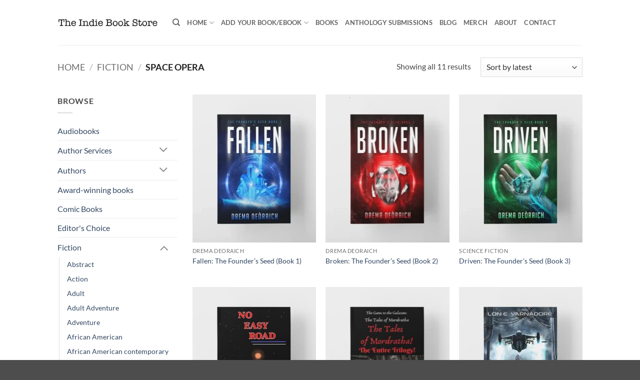

--- FILE ---
content_type: text/html; charset=UTF-8
request_url: https://www.theindiebook.store/product-category/fiction/space-opera/
body_size: 28474
content:
<!DOCTYPE html>
<html lang="en-GB" prefix="og: https://ogp.me/ns#" class="loading-site no-js">
<head>
	<meta charset="UTF-8" />
	<link rel="profile" href="https://gmpg.org/xfn/11" />
	<link rel="pingback" href="https://www.theindiebook.store/xmlrpc.php" />

	<script>(function(html){html.className = html.className.replace(/\bno-js\b/,'js')})(document.documentElement);</script>
<meta name="viewport" content="width=device-width, initial-scale=1" />
<!-- Search Engine Optimization by Rank Math - https://rankmath.com/ -->
<title>Space Opera | The Indie Book Store</title>
<meta name="robots" content="follow, index, max-snippet:-1, max-video-preview:-1, max-image-preview:large"/>
<link rel="canonical" href="https://www.theindiebook.store/product-category/fiction/space-opera/" />
<meta property="og:locale" content="en_GB" />
<meta property="og:type" content="article" />
<meta property="og:title" content="Space Opera | The Indie Book Store" />
<meta property="og:url" content="https://www.theindiebook.store/product-category/fiction/space-opera/" />
<meta property="og:site_name" content="The Indie Book Store" />
<meta name="twitter:card" content="summary_large_image" />
<meta name="twitter:title" content="Space Opera | The Indie Book Store" />
<meta name="twitter:label1" content="Products" />
<meta name="twitter:data1" content="11" />
<script type="application/ld+json" class="rank-math-schema">{"@context":"https://schema.org","@graph":[{"@type":"Organization","@id":"https://www.theindiebook.store/#organization","name":"The Indie Book Store"},{"@type":"WebSite","@id":"https://www.theindiebook.store/#website","url":"https://www.theindiebook.store","name":"The Indie Book Store","publisher":{"@id":"https://www.theindiebook.store/#organization"},"inLanguage":"en-GB"},{"@type":"CollectionPage","@id":"https://www.theindiebook.store/product-category/fiction/space-opera/#webpage","url":"https://www.theindiebook.store/product-category/fiction/space-opera/","name":"Space Opera | The Indie Book Store","isPartOf":{"@id":"https://www.theindiebook.store/#website"},"inLanguage":"en-GB"}]}</script>
<!-- /Rank Math WordPress SEO plugin -->

<link rel='dns-prefetch' href='//www.googletagmanager.com' />

<link rel='prefetch' href='https://www.theindiebook.store/wp-content/themes/flatsome/assets/js/flatsome.js?ver=e2eddd6c228105dac048' />
<link rel='prefetch' href='https://www.theindiebook.store/wp-content/themes/flatsome/assets/js/chunk.slider.js?ver=3.20.4' />
<link rel='prefetch' href='https://www.theindiebook.store/wp-content/themes/flatsome/assets/js/chunk.popups.js?ver=3.20.4' />
<link rel='prefetch' href='https://www.theindiebook.store/wp-content/themes/flatsome/assets/js/chunk.tooltips.js?ver=3.20.4' />
<link rel='prefetch' href='https://www.theindiebook.store/wp-content/themes/flatsome/assets/js/woocommerce.js?ver=1c9be63d628ff7c3ff4c' />
<link rel="alternate" type="application/rss+xml" title="The Indie Book Store &raquo; Feed" href="https://www.theindiebook.store/feed/" />
<link rel="alternate" type="application/rss+xml" title="The Indie Book Store &raquo; Comments Feed" href="https://www.theindiebook.store/comments/feed/" />
<link rel="alternate" type="application/rss+xml" title="The Indie Book Store &raquo; Space Opera Category Feed" href="https://www.theindiebook.store/product-category/fiction/space-opera/feed/" />
		<style>
			.lazyload,
			.lazyloading {
				max-width: 100%;
			}
		</style>
		<style id='wp-img-auto-sizes-contain-inline-css' type='text/css'>
img:is([sizes=auto i],[sizes^="auto," i]){contain-intrinsic-size:3000px 1500px}
/*# sourceURL=wp-img-auto-sizes-contain-inline-css */
</style>
<style id='wp-emoji-styles-inline-css' type='text/css'>

	img.wp-smiley, img.emoji {
		display: inline !important;
		border: none !important;
		box-shadow: none !important;
		height: 1em !important;
		width: 1em !important;
		margin: 0 0.07em !important;
		vertical-align: -0.1em !important;
		background: none !important;
		padding: 0 !important;
	}
/*# sourceURL=wp-emoji-styles-inline-css */
</style>
<style id='wp-block-library-inline-css' type='text/css'>
:root{--wp-block-synced-color:#7a00df;--wp-block-synced-color--rgb:122,0,223;--wp-bound-block-color:var(--wp-block-synced-color);--wp-editor-canvas-background:#ddd;--wp-admin-theme-color:#007cba;--wp-admin-theme-color--rgb:0,124,186;--wp-admin-theme-color-darker-10:#006ba1;--wp-admin-theme-color-darker-10--rgb:0,107,160.5;--wp-admin-theme-color-darker-20:#005a87;--wp-admin-theme-color-darker-20--rgb:0,90,135;--wp-admin-border-width-focus:2px}@media (min-resolution:192dpi){:root{--wp-admin-border-width-focus:1.5px}}.wp-element-button{cursor:pointer}:root .has-very-light-gray-background-color{background-color:#eee}:root .has-very-dark-gray-background-color{background-color:#313131}:root .has-very-light-gray-color{color:#eee}:root .has-very-dark-gray-color{color:#313131}:root .has-vivid-green-cyan-to-vivid-cyan-blue-gradient-background{background:linear-gradient(135deg,#00d084,#0693e3)}:root .has-purple-crush-gradient-background{background:linear-gradient(135deg,#34e2e4,#4721fb 50%,#ab1dfe)}:root .has-hazy-dawn-gradient-background{background:linear-gradient(135deg,#faaca8,#dad0ec)}:root .has-subdued-olive-gradient-background{background:linear-gradient(135deg,#fafae1,#67a671)}:root .has-atomic-cream-gradient-background{background:linear-gradient(135deg,#fdd79a,#004a59)}:root .has-nightshade-gradient-background{background:linear-gradient(135deg,#330968,#31cdcf)}:root .has-midnight-gradient-background{background:linear-gradient(135deg,#020381,#2874fc)}:root{--wp--preset--font-size--normal:16px;--wp--preset--font-size--huge:42px}.has-regular-font-size{font-size:1em}.has-larger-font-size{font-size:2.625em}.has-normal-font-size{font-size:var(--wp--preset--font-size--normal)}.has-huge-font-size{font-size:var(--wp--preset--font-size--huge)}.has-text-align-center{text-align:center}.has-text-align-left{text-align:left}.has-text-align-right{text-align:right}.has-fit-text{white-space:nowrap!important}#end-resizable-editor-section{display:none}.aligncenter{clear:both}.items-justified-left{justify-content:flex-start}.items-justified-center{justify-content:center}.items-justified-right{justify-content:flex-end}.items-justified-space-between{justify-content:space-between}.screen-reader-text{border:0;clip-path:inset(50%);height:1px;margin:-1px;overflow:hidden;padding:0;position:absolute;width:1px;word-wrap:normal!important}.screen-reader-text:focus{background-color:#ddd;clip-path:none;color:#444;display:block;font-size:1em;height:auto;left:5px;line-height:normal;padding:15px 23px 14px;text-decoration:none;top:5px;width:auto;z-index:100000}html :where(.has-border-color){border-style:solid}html :where([style*=border-top-color]){border-top-style:solid}html :where([style*=border-right-color]){border-right-style:solid}html :where([style*=border-bottom-color]){border-bottom-style:solid}html :where([style*=border-left-color]){border-left-style:solid}html :where([style*=border-width]){border-style:solid}html :where([style*=border-top-width]){border-top-style:solid}html :where([style*=border-right-width]){border-right-style:solid}html :where([style*=border-bottom-width]){border-bottom-style:solid}html :where([style*=border-left-width]){border-left-style:solid}html :where(img[class*=wp-image-]){height:auto;max-width:100%}:where(figure){margin:0 0 1em}html :where(.is-position-sticky){--wp-admin--admin-bar--position-offset:var(--wp-admin--admin-bar--height,0px)}@media screen and (max-width:600px){html :where(.is-position-sticky){--wp-admin--admin-bar--position-offset:0px}}

/*# sourceURL=wp-block-library-inline-css */
</style><link rel='stylesheet' id='wc-blocks-style-css' href='https://www.theindiebook.store/wp-content/plugins/woocommerce/assets/client/blocks/wc-blocks.css?ver=wc-10.4.3' type='text/css' media='all' />
<style id='global-styles-inline-css' type='text/css'>
:root{--wp--preset--aspect-ratio--square: 1;--wp--preset--aspect-ratio--4-3: 4/3;--wp--preset--aspect-ratio--3-4: 3/4;--wp--preset--aspect-ratio--3-2: 3/2;--wp--preset--aspect-ratio--2-3: 2/3;--wp--preset--aspect-ratio--16-9: 16/9;--wp--preset--aspect-ratio--9-16: 9/16;--wp--preset--color--black: #000000;--wp--preset--color--cyan-bluish-gray: #abb8c3;--wp--preset--color--white: #ffffff;--wp--preset--color--pale-pink: #f78da7;--wp--preset--color--vivid-red: #cf2e2e;--wp--preset--color--luminous-vivid-orange: #ff6900;--wp--preset--color--luminous-vivid-amber: #fcb900;--wp--preset--color--light-green-cyan: #7bdcb5;--wp--preset--color--vivid-green-cyan: #00d084;--wp--preset--color--pale-cyan-blue: #8ed1fc;--wp--preset--color--vivid-cyan-blue: #0693e3;--wp--preset--color--vivid-purple: #9b51e0;--wp--preset--color--primary: #446084;--wp--preset--color--secondary: #C05530;--wp--preset--color--success: #627D47;--wp--preset--color--alert: #b20000;--wp--preset--gradient--vivid-cyan-blue-to-vivid-purple: linear-gradient(135deg,rgb(6,147,227) 0%,rgb(155,81,224) 100%);--wp--preset--gradient--light-green-cyan-to-vivid-green-cyan: linear-gradient(135deg,rgb(122,220,180) 0%,rgb(0,208,130) 100%);--wp--preset--gradient--luminous-vivid-amber-to-luminous-vivid-orange: linear-gradient(135deg,rgb(252,185,0) 0%,rgb(255,105,0) 100%);--wp--preset--gradient--luminous-vivid-orange-to-vivid-red: linear-gradient(135deg,rgb(255,105,0) 0%,rgb(207,46,46) 100%);--wp--preset--gradient--very-light-gray-to-cyan-bluish-gray: linear-gradient(135deg,rgb(238,238,238) 0%,rgb(169,184,195) 100%);--wp--preset--gradient--cool-to-warm-spectrum: linear-gradient(135deg,rgb(74,234,220) 0%,rgb(151,120,209) 20%,rgb(207,42,186) 40%,rgb(238,44,130) 60%,rgb(251,105,98) 80%,rgb(254,248,76) 100%);--wp--preset--gradient--blush-light-purple: linear-gradient(135deg,rgb(255,206,236) 0%,rgb(152,150,240) 100%);--wp--preset--gradient--blush-bordeaux: linear-gradient(135deg,rgb(254,205,165) 0%,rgb(254,45,45) 50%,rgb(107,0,62) 100%);--wp--preset--gradient--luminous-dusk: linear-gradient(135deg,rgb(255,203,112) 0%,rgb(199,81,192) 50%,rgb(65,88,208) 100%);--wp--preset--gradient--pale-ocean: linear-gradient(135deg,rgb(255,245,203) 0%,rgb(182,227,212) 50%,rgb(51,167,181) 100%);--wp--preset--gradient--electric-grass: linear-gradient(135deg,rgb(202,248,128) 0%,rgb(113,206,126) 100%);--wp--preset--gradient--midnight: linear-gradient(135deg,rgb(2,3,129) 0%,rgb(40,116,252) 100%);--wp--preset--font-size--small: 13px;--wp--preset--font-size--medium: 20px;--wp--preset--font-size--large: 36px;--wp--preset--font-size--x-large: 42px;--wp--preset--spacing--20: 0.44rem;--wp--preset--spacing--30: 0.67rem;--wp--preset--spacing--40: 1rem;--wp--preset--spacing--50: 1.5rem;--wp--preset--spacing--60: 2.25rem;--wp--preset--spacing--70: 3.38rem;--wp--preset--spacing--80: 5.06rem;--wp--preset--shadow--natural: 6px 6px 9px rgba(0, 0, 0, 0.2);--wp--preset--shadow--deep: 12px 12px 50px rgba(0, 0, 0, 0.4);--wp--preset--shadow--sharp: 6px 6px 0px rgba(0, 0, 0, 0.2);--wp--preset--shadow--outlined: 6px 6px 0px -3px rgb(255, 255, 255), 6px 6px rgb(0, 0, 0);--wp--preset--shadow--crisp: 6px 6px 0px rgb(0, 0, 0);}:where(body) { margin: 0; }.wp-site-blocks > .alignleft { float: left; margin-right: 2em; }.wp-site-blocks > .alignright { float: right; margin-left: 2em; }.wp-site-blocks > .aligncenter { justify-content: center; margin-left: auto; margin-right: auto; }:where(.is-layout-flex){gap: 0.5em;}:where(.is-layout-grid){gap: 0.5em;}.is-layout-flow > .alignleft{float: left;margin-inline-start: 0;margin-inline-end: 2em;}.is-layout-flow > .alignright{float: right;margin-inline-start: 2em;margin-inline-end: 0;}.is-layout-flow > .aligncenter{margin-left: auto !important;margin-right: auto !important;}.is-layout-constrained > .alignleft{float: left;margin-inline-start: 0;margin-inline-end: 2em;}.is-layout-constrained > .alignright{float: right;margin-inline-start: 2em;margin-inline-end: 0;}.is-layout-constrained > .aligncenter{margin-left: auto !important;margin-right: auto !important;}.is-layout-constrained > :where(:not(.alignleft):not(.alignright):not(.alignfull)){margin-left: auto !important;margin-right: auto !important;}body .is-layout-flex{display: flex;}.is-layout-flex{flex-wrap: wrap;align-items: center;}.is-layout-flex > :is(*, div){margin: 0;}body .is-layout-grid{display: grid;}.is-layout-grid > :is(*, div){margin: 0;}body{padding-top: 0px;padding-right: 0px;padding-bottom: 0px;padding-left: 0px;}a:where(:not(.wp-element-button)){text-decoration: none;}:root :where(.wp-element-button, .wp-block-button__link){background-color: #32373c;border-width: 0;color: #fff;font-family: inherit;font-size: inherit;font-style: inherit;font-weight: inherit;letter-spacing: inherit;line-height: inherit;padding-top: calc(0.667em + 2px);padding-right: calc(1.333em + 2px);padding-bottom: calc(0.667em + 2px);padding-left: calc(1.333em + 2px);text-decoration: none;text-transform: inherit;}.has-black-color{color: var(--wp--preset--color--black) !important;}.has-cyan-bluish-gray-color{color: var(--wp--preset--color--cyan-bluish-gray) !important;}.has-white-color{color: var(--wp--preset--color--white) !important;}.has-pale-pink-color{color: var(--wp--preset--color--pale-pink) !important;}.has-vivid-red-color{color: var(--wp--preset--color--vivid-red) !important;}.has-luminous-vivid-orange-color{color: var(--wp--preset--color--luminous-vivid-orange) !important;}.has-luminous-vivid-amber-color{color: var(--wp--preset--color--luminous-vivid-amber) !important;}.has-light-green-cyan-color{color: var(--wp--preset--color--light-green-cyan) !important;}.has-vivid-green-cyan-color{color: var(--wp--preset--color--vivid-green-cyan) !important;}.has-pale-cyan-blue-color{color: var(--wp--preset--color--pale-cyan-blue) !important;}.has-vivid-cyan-blue-color{color: var(--wp--preset--color--vivid-cyan-blue) !important;}.has-vivid-purple-color{color: var(--wp--preset--color--vivid-purple) !important;}.has-primary-color{color: var(--wp--preset--color--primary) !important;}.has-secondary-color{color: var(--wp--preset--color--secondary) !important;}.has-success-color{color: var(--wp--preset--color--success) !important;}.has-alert-color{color: var(--wp--preset--color--alert) !important;}.has-black-background-color{background-color: var(--wp--preset--color--black) !important;}.has-cyan-bluish-gray-background-color{background-color: var(--wp--preset--color--cyan-bluish-gray) !important;}.has-white-background-color{background-color: var(--wp--preset--color--white) !important;}.has-pale-pink-background-color{background-color: var(--wp--preset--color--pale-pink) !important;}.has-vivid-red-background-color{background-color: var(--wp--preset--color--vivid-red) !important;}.has-luminous-vivid-orange-background-color{background-color: var(--wp--preset--color--luminous-vivid-orange) !important;}.has-luminous-vivid-amber-background-color{background-color: var(--wp--preset--color--luminous-vivid-amber) !important;}.has-light-green-cyan-background-color{background-color: var(--wp--preset--color--light-green-cyan) !important;}.has-vivid-green-cyan-background-color{background-color: var(--wp--preset--color--vivid-green-cyan) !important;}.has-pale-cyan-blue-background-color{background-color: var(--wp--preset--color--pale-cyan-blue) !important;}.has-vivid-cyan-blue-background-color{background-color: var(--wp--preset--color--vivid-cyan-blue) !important;}.has-vivid-purple-background-color{background-color: var(--wp--preset--color--vivid-purple) !important;}.has-primary-background-color{background-color: var(--wp--preset--color--primary) !important;}.has-secondary-background-color{background-color: var(--wp--preset--color--secondary) !important;}.has-success-background-color{background-color: var(--wp--preset--color--success) !important;}.has-alert-background-color{background-color: var(--wp--preset--color--alert) !important;}.has-black-border-color{border-color: var(--wp--preset--color--black) !important;}.has-cyan-bluish-gray-border-color{border-color: var(--wp--preset--color--cyan-bluish-gray) !important;}.has-white-border-color{border-color: var(--wp--preset--color--white) !important;}.has-pale-pink-border-color{border-color: var(--wp--preset--color--pale-pink) !important;}.has-vivid-red-border-color{border-color: var(--wp--preset--color--vivid-red) !important;}.has-luminous-vivid-orange-border-color{border-color: var(--wp--preset--color--luminous-vivid-orange) !important;}.has-luminous-vivid-amber-border-color{border-color: var(--wp--preset--color--luminous-vivid-amber) !important;}.has-light-green-cyan-border-color{border-color: var(--wp--preset--color--light-green-cyan) !important;}.has-vivid-green-cyan-border-color{border-color: var(--wp--preset--color--vivid-green-cyan) !important;}.has-pale-cyan-blue-border-color{border-color: var(--wp--preset--color--pale-cyan-blue) !important;}.has-vivid-cyan-blue-border-color{border-color: var(--wp--preset--color--vivid-cyan-blue) !important;}.has-vivid-purple-border-color{border-color: var(--wp--preset--color--vivid-purple) !important;}.has-primary-border-color{border-color: var(--wp--preset--color--primary) !important;}.has-secondary-border-color{border-color: var(--wp--preset--color--secondary) !important;}.has-success-border-color{border-color: var(--wp--preset--color--success) !important;}.has-alert-border-color{border-color: var(--wp--preset--color--alert) !important;}.has-vivid-cyan-blue-to-vivid-purple-gradient-background{background: var(--wp--preset--gradient--vivid-cyan-blue-to-vivid-purple) !important;}.has-light-green-cyan-to-vivid-green-cyan-gradient-background{background: var(--wp--preset--gradient--light-green-cyan-to-vivid-green-cyan) !important;}.has-luminous-vivid-amber-to-luminous-vivid-orange-gradient-background{background: var(--wp--preset--gradient--luminous-vivid-amber-to-luminous-vivid-orange) !important;}.has-luminous-vivid-orange-to-vivid-red-gradient-background{background: var(--wp--preset--gradient--luminous-vivid-orange-to-vivid-red) !important;}.has-very-light-gray-to-cyan-bluish-gray-gradient-background{background: var(--wp--preset--gradient--very-light-gray-to-cyan-bluish-gray) !important;}.has-cool-to-warm-spectrum-gradient-background{background: var(--wp--preset--gradient--cool-to-warm-spectrum) !important;}.has-blush-light-purple-gradient-background{background: var(--wp--preset--gradient--blush-light-purple) !important;}.has-blush-bordeaux-gradient-background{background: var(--wp--preset--gradient--blush-bordeaux) !important;}.has-luminous-dusk-gradient-background{background: var(--wp--preset--gradient--luminous-dusk) !important;}.has-pale-ocean-gradient-background{background: var(--wp--preset--gradient--pale-ocean) !important;}.has-electric-grass-gradient-background{background: var(--wp--preset--gradient--electric-grass) !important;}.has-midnight-gradient-background{background: var(--wp--preset--gradient--midnight) !important;}.has-small-font-size{font-size: var(--wp--preset--font-size--small) !important;}.has-medium-font-size{font-size: var(--wp--preset--font-size--medium) !important;}.has-large-font-size{font-size: var(--wp--preset--font-size--large) !important;}.has-x-large-font-size{font-size: var(--wp--preset--font-size--x-large) !important;}
/*# sourceURL=global-styles-inline-css */
</style>

<style id='woocommerce-inline-inline-css' type='text/css'>
.woocommerce form .form-row .required { visibility: visible; }
/*# sourceURL=woocommerce-inline-inline-css */
</style>
<link rel='stylesheet' id='flatsome-main-css' href='https://www.theindiebook.store/wp-content/themes/flatsome/assets/css/flatsome.css?ver=3.20.4' type='text/css' media='all' />
<style id='flatsome-main-inline-css' type='text/css'>
@font-face {
				font-family: "fl-icons";
				font-display: block;
				src: url(https://www.theindiebook.store/wp-content/themes/flatsome/assets/css/icons/fl-icons.eot?v=3.20.4);
				src:
					url(https://www.theindiebook.store/wp-content/themes/flatsome/assets/css/icons/fl-icons.eot#iefix?v=3.20.4) format("embedded-opentype"),
					url(https://www.theindiebook.store/wp-content/themes/flatsome/assets/css/icons/fl-icons.woff2?v=3.20.4) format("woff2"),
					url(https://www.theindiebook.store/wp-content/themes/flatsome/assets/css/icons/fl-icons.ttf?v=3.20.4) format("truetype"),
					url(https://www.theindiebook.store/wp-content/themes/flatsome/assets/css/icons/fl-icons.woff?v=3.20.4) format("woff"),
					url(https://www.theindiebook.store/wp-content/themes/flatsome/assets/css/icons/fl-icons.svg?v=3.20.4#fl-icons) format("svg");
			}
/*# sourceURL=flatsome-main-inline-css */
</style>
<link rel='stylesheet' id='flatsome-shop-css' href='https://www.theindiebook.store/wp-content/themes/flatsome/assets/css/flatsome-shop.css?ver=3.20.4' type='text/css' media='all' />
<link rel='stylesheet' id='flatsome-style-css' href='https://www.theindiebook.store/wp-content/themes/flatsome/style.css?ver=3.20.4' type='text/css' media='all' />
<script type="text/javascript" src="https://www.theindiebook.store/wp-includes/js/jquery/jquery.min.js?ver=3.7.1" id="jquery-core-js"></script>
<script type="text/javascript" src="https://www.theindiebook.store/wp-includes/js/jquery/jquery-migrate.min.js?ver=3.4.1" id="jquery-migrate-js"></script>
<script type="text/javascript" src="https://www.theindiebook.store/wp-content/plugins/woocommerce/assets/js/jquery-blockui/jquery.blockUI.min.js?ver=2.7.0-wc.10.4.3" id="wc-jquery-blockui-js" data-wp-strategy="defer"></script>
<script type="text/javascript" id="wc-add-to-cart-js-extra">
/* <![CDATA[ */
var wc_add_to_cart_params = {"ajax_url":"/wp-admin/admin-ajax.php","wc_ajax_url":"/?wc-ajax=%%endpoint%%","i18n_view_cart":"View basket","cart_url":"https://www.theindiebook.store/cart/","is_cart":"","cart_redirect_after_add":"no"};
//# sourceURL=wc-add-to-cart-js-extra
/* ]]> */
</script>
<script type="text/javascript" src="https://www.theindiebook.store/wp-content/plugins/woocommerce/assets/js/frontend/add-to-cart.min.js?ver=10.4.3" id="wc-add-to-cart-js" defer="defer" data-wp-strategy="defer"></script>
<script type="text/javascript" src="https://www.theindiebook.store/wp-content/plugins/woocommerce/assets/js/js-cookie/js.cookie.min.js?ver=2.1.4-wc.10.4.3" id="wc-js-cookie-js" data-wp-strategy="defer"></script>
<script type="text/javascript" id="WCPAY_ASSETS-js-extra">
/* <![CDATA[ */
var wcpayAssets = {"url":"https://www.theindiebook.store/wp-content/plugins/woocommerce-payments/dist/"};
//# sourceURL=WCPAY_ASSETS-js-extra
/* ]]> */
</script>

<!-- Google tag (gtag.js) snippet added by Site Kit -->
<!-- Google Analytics snippet added by Site Kit -->
<script type="text/javascript" src="https://www.googletagmanager.com/gtag/js?id=GT-PZV2F55" id="google_gtagjs-js" async></script>
<script type="text/javascript" id="google_gtagjs-js-after">
/* <![CDATA[ */
window.dataLayer = window.dataLayer || [];function gtag(){dataLayer.push(arguments);}
gtag("set","linker",{"domains":["www.theindiebook.store"]});
gtag("js", new Date());
gtag("set", "developer_id.dZTNiMT", true);
gtag("config", "GT-PZV2F55");
 window._googlesitekit = window._googlesitekit || {}; window._googlesitekit.throttledEvents = []; window._googlesitekit.gtagEvent = (name, data) => { var key = JSON.stringify( { name, data } ); if ( !! window._googlesitekit.throttledEvents[ key ] ) { return; } window._googlesitekit.throttledEvents[ key ] = true; setTimeout( () => { delete window._googlesitekit.throttledEvents[ key ]; }, 5 ); gtag( "event", name, { ...data, event_source: "site-kit" } ); }; 
//# sourceURL=google_gtagjs-js-after
/* ]]> */
</script>
<link rel="https://api.w.org/" href="https://www.theindiebook.store/wp-json/" /><link rel="alternate" title="JSON" type="application/json" href="https://www.theindiebook.store/wp-json/wp/v2/product_cat/3370" /><link rel="EditURI" type="application/rsd+xml" title="RSD" href="https://www.theindiebook.store/xmlrpc.php?rsd" />
<meta name="generator" content="Site Kit by Google 1.170.0" /><style>[class*=" icon-oc-"],[class^=icon-oc-]{speak:none;font-style:normal;font-weight:400;font-variant:normal;text-transform:none;line-height:1;-webkit-font-smoothing:antialiased;-moz-osx-font-smoothing:grayscale}.icon-oc-one-com-white-32px-fill:before{content:"901"}.icon-oc-one-com:before{content:"900"}#one-com-icon,.toplevel_page_onecom-wp .wp-menu-image{speak:none;display:flex;align-items:center;justify-content:center;text-transform:none;line-height:1;-webkit-font-smoothing:antialiased;-moz-osx-font-smoothing:grayscale}.onecom-wp-admin-bar-item>a,.toplevel_page_onecom-wp>.wp-menu-name{font-size:16px;font-weight:400;line-height:1}.toplevel_page_onecom-wp>.wp-menu-name img{width:69px;height:9px;}.wp-submenu-wrap.wp-submenu>.wp-submenu-head>img{width:88px;height:auto}.onecom-wp-admin-bar-item>a img{height:7px!important}.onecom-wp-admin-bar-item>a img,.toplevel_page_onecom-wp>.wp-menu-name img{opacity:.8}.onecom-wp-admin-bar-item.hover>a img,.toplevel_page_onecom-wp.wp-has-current-submenu>.wp-menu-name img,li.opensub>a.toplevel_page_onecom-wp>.wp-menu-name img{opacity:1}#one-com-icon:before,.onecom-wp-admin-bar-item>a:before,.toplevel_page_onecom-wp>.wp-menu-image:before{content:'';position:static!important;background-color:rgba(240,245,250,.4);border-radius:102px;width:18px;height:18px;padding:0!important}.onecom-wp-admin-bar-item>a:before{width:14px;height:14px}.onecom-wp-admin-bar-item.hover>a:before,.toplevel_page_onecom-wp.opensub>a>.wp-menu-image:before,.toplevel_page_onecom-wp.wp-has-current-submenu>.wp-menu-image:before{background-color:#76b82a}.onecom-wp-admin-bar-item>a{display:inline-flex!important;align-items:center;justify-content:center}#one-com-logo-wrapper{font-size:4em}#one-com-icon{vertical-align:middle}.imagify-welcome{display:none !important;}</style><link rel="apple-touch-icon" sizes="180x180" href="/wp-content/uploads/fbrfg/apple-touch-icon.png">
<link rel="icon" type="image/png" sizes="32x32" href="/wp-content/uploads/fbrfg/favicon-32x32.png">
<link rel="icon" type="image/png" sizes="16x16" href="/wp-content/uploads/fbrfg/favicon-16x16.png">
<link rel="manifest" href="/wp-content/uploads/fbrfg/site.webmanifest">
<link rel="shortcut icon" href="/wp-content/uploads/fbrfg/favicon.ico">
<meta name="msapplication-TileColor" content="#da532c">
<meta name="msapplication-config" content="/wp-content/uploads/fbrfg/browserconfig.xml">
<meta name="theme-color" content="#ffffff">		<script>
			document.documentElement.className = document.documentElement.className.replace('no-js', 'js');
		</script>
				<style>
			.no-js img.lazyload {
				display: none;
			}

			figure.wp-block-image img.lazyloading {
				min-width: 150px;
			}

			.lazyload,
			.lazyloading {
				--smush-placeholder-width: 100px;
				--smush-placeholder-aspect-ratio: 1/1;
				width: var(--smush-image-width, var(--smush-placeholder-width)) !important;
				aspect-ratio: var(--smush-image-aspect-ratio, var(--smush-placeholder-aspect-ratio)) !important;
			}

						.lazyload, .lazyloading {
				opacity: 0;
			}

			.lazyloaded {
				opacity: 1;
				transition: opacity 400ms;
				transition-delay: 0ms;
			}

					</style>
			<noscript><style>.woocommerce-product-gallery{ opacity: 1 !important; }</style></noscript>
	<style id="custom-css" type="text/css">:root {--primary-color: #446084;--fs-color-primary: #446084;--fs-color-secondary: #C05530;--fs-color-success: #627D47;--fs-color-alert: #b20000;--fs-color-base: #4a4a4a;--fs-experimental-link-color: #334862;--fs-experimental-link-color-hover: #111;}.tooltipster-base {--tooltip-color: #fff;--tooltip-bg-color: #000;}.off-canvas-right .mfp-content, .off-canvas-left .mfp-content {--drawer-width: 300px;}.off-canvas .mfp-content.off-canvas-cart {--drawer-width: 360px;}.header-main{height: 90px}#logo img{max-height: 90px}#logo{width:200px;}.header-top{min-height: 30px}.transparent .header-main{height: 90px}.transparent #logo img{max-height: 90px}.has-transparent + .page-title:first-of-type,.has-transparent + #main > .page-title,.has-transparent + #main > div > .page-title,.has-transparent + #main .page-header-wrapper:first-of-type .page-title{padding-top: 90px;}.header.show-on-scroll,.stuck .header-main{height:70px!important}.stuck #logo img{max-height: 70px!important}.header-bottom {background-color: #f1f1f1}@media (max-width: 549px) {.header-main{height: 70px}#logo img{max-height: 70px}}body{font-family: Lato, sans-serif;}body {font-weight: 400;font-style: normal;}.nav > li > a {font-family: Lato, sans-serif;}.mobile-sidebar-levels-2 .nav > li > ul > li > a {font-family: Lato, sans-serif;}.nav > li > a,.mobile-sidebar-levels-2 .nav > li > ul > li > a {font-weight: 700;font-style: normal;}h1,h2,h3,h4,h5,h6,.heading-font, .off-canvas-center .nav-sidebar.nav-vertical > li > a{font-family: Lato, sans-serif;}h1,h2,h3,h4,h5,h6,.heading-font,.banner h1,.banner h2 {font-weight: 700;font-style: normal;}.alt-font{font-family: "Dancing Script", sans-serif;}.alt-font {font-weight: 400!important;font-style: normal!important;}@media screen and (min-width: 550px){.products .box-vertical .box-image{min-width: 247px!important;width: 247px!important;}}.nav-vertical-fly-out > li + li {border-top-width: 1px; border-top-style: solid;}.label-new.menu-item > a:after{content:"New";}.label-hot.menu-item > a:after{content:"Hot";}.label-sale.menu-item > a:after{content:"Sale";}.label-popular.menu-item > a:after{content:"Popular";}</style><style id="kirki-inline-styles">/* latin-ext */
@font-face {
  font-family: 'Lato';
  font-style: normal;
  font-weight: 400;
  font-display: swap;
  src: url(https://www.theindiebook.store/wp-content/fonts/lato/S6uyw4BMUTPHjxAwXjeu.woff2) format('woff2');
  unicode-range: U+0100-02BA, U+02BD-02C5, U+02C7-02CC, U+02CE-02D7, U+02DD-02FF, U+0304, U+0308, U+0329, U+1D00-1DBF, U+1E00-1E9F, U+1EF2-1EFF, U+2020, U+20A0-20AB, U+20AD-20C0, U+2113, U+2C60-2C7F, U+A720-A7FF;
}
/* latin */
@font-face {
  font-family: 'Lato';
  font-style: normal;
  font-weight: 400;
  font-display: swap;
  src: url(https://www.theindiebook.store/wp-content/fonts/lato/S6uyw4BMUTPHjx4wXg.woff2) format('woff2');
  unicode-range: U+0000-00FF, U+0131, U+0152-0153, U+02BB-02BC, U+02C6, U+02DA, U+02DC, U+0304, U+0308, U+0329, U+2000-206F, U+20AC, U+2122, U+2191, U+2193, U+2212, U+2215, U+FEFF, U+FFFD;
}
/* latin-ext */
@font-face {
  font-family: 'Lato';
  font-style: normal;
  font-weight: 700;
  font-display: swap;
  src: url(https://www.theindiebook.store/wp-content/fonts/lato/S6u9w4BMUTPHh6UVSwaPGR_p.woff2) format('woff2');
  unicode-range: U+0100-02BA, U+02BD-02C5, U+02C7-02CC, U+02CE-02D7, U+02DD-02FF, U+0304, U+0308, U+0329, U+1D00-1DBF, U+1E00-1E9F, U+1EF2-1EFF, U+2020, U+20A0-20AB, U+20AD-20C0, U+2113, U+2C60-2C7F, U+A720-A7FF;
}
/* latin */
@font-face {
  font-family: 'Lato';
  font-style: normal;
  font-weight: 700;
  font-display: swap;
  src: url(https://www.theindiebook.store/wp-content/fonts/lato/S6u9w4BMUTPHh6UVSwiPGQ.woff2) format('woff2');
  unicode-range: U+0000-00FF, U+0131, U+0152-0153, U+02BB-02BC, U+02C6, U+02DA, U+02DC, U+0304, U+0308, U+0329, U+2000-206F, U+20AC, U+2122, U+2191, U+2193, U+2212, U+2215, U+FEFF, U+FFFD;
}/* vietnamese */
@font-face {
  font-family: 'Dancing Script';
  font-style: normal;
  font-weight: 400;
  font-display: swap;
  src: url(https://www.theindiebook.store/wp-content/fonts/dancing-script/If2cXTr6YS-zF4S-kcSWSVi_sxjsohD9F50Ruu7BMSo3Rep8ltA.woff2) format('woff2');
  unicode-range: U+0102-0103, U+0110-0111, U+0128-0129, U+0168-0169, U+01A0-01A1, U+01AF-01B0, U+0300-0301, U+0303-0304, U+0308-0309, U+0323, U+0329, U+1EA0-1EF9, U+20AB;
}
/* latin-ext */
@font-face {
  font-family: 'Dancing Script';
  font-style: normal;
  font-weight: 400;
  font-display: swap;
  src: url(https://www.theindiebook.store/wp-content/fonts/dancing-script/If2cXTr6YS-zF4S-kcSWSVi_sxjsohD9F50Ruu7BMSo3ROp8ltA.woff2) format('woff2');
  unicode-range: U+0100-02BA, U+02BD-02C5, U+02C7-02CC, U+02CE-02D7, U+02DD-02FF, U+0304, U+0308, U+0329, U+1D00-1DBF, U+1E00-1E9F, U+1EF2-1EFF, U+2020, U+20A0-20AB, U+20AD-20C0, U+2113, U+2C60-2C7F, U+A720-A7FF;
}
/* latin */
@font-face {
  font-family: 'Dancing Script';
  font-style: normal;
  font-weight: 400;
  font-display: swap;
  src: url(https://www.theindiebook.store/wp-content/fonts/dancing-script/If2cXTr6YS-zF4S-kcSWSVi_sxjsohD9F50Ruu7BMSo3Sup8.woff2) format('woff2');
  unicode-range: U+0000-00FF, U+0131, U+0152-0153, U+02BB-02BC, U+02C6, U+02DA, U+02DC, U+0304, U+0308, U+0329, U+2000-206F, U+20AC, U+2122, U+2191, U+2193, U+2212, U+2215, U+FEFF, U+FFFD;
}</style><meta name="generator" content="WP Rocket 3.20.3" data-wpr-features="wpr_preload_links wpr_desktop" /></head>

<body data-rsssl=1 class="archive tax-product_cat term-space-opera term-3370 wp-theme-flatsome theme-flatsome woocommerce woocommerce-page woocommerce-no-js lightbox nav-dropdown-has-arrow nav-dropdown-has-shadow nav-dropdown-has-border">


<a class="skip-link screen-reader-text" href="#main">Skip to content</a>

<div data-rocket-location-hash="99bb46786fd5bd31bcd7bdc067ad247a" id="wrapper">

	
	<header data-rocket-location-hash="8cd2ef760cf5956582d03e973259bc0e" id="header" class="header has-sticky sticky-jump">
		<div data-rocket-location-hash="d53b06ca13945ed03e70ba4a94347bcf" class="header-wrapper">
			<div id="masthead" class="header-main ">
      <div class="header-inner flex-row container logo-left medium-logo-center" role="navigation">

          <!-- Logo -->
          <div id="logo" class="flex-col logo">
            
<!-- Header logo -->
<a href="https://www.theindiebook.store/" title="The Indie Book Store - Find your read" rel="home">
		<img width="1020" height="96" data-src="https://www.theindiebook.store/wp-content/uploads/2022/07/header-1024x96.png" class="header_logo header-logo lazyload" alt="The Indie Book Store" src="[data-uri]" style="--smush-placeholder-width: 1020px; --smush-placeholder-aspect-ratio: 1020/96;" /><img  width="1020" height="96" data-src="https://www.theindiebook.store/wp-content/uploads/2022/07/header-1024x96.png" class="header-logo-dark lazyload" alt="The Indie Book Store" src="[data-uri]" style="--smush-placeholder-width: 1020px; --smush-placeholder-aspect-ratio: 1020/96;" /></a>
          </div>

          <!-- Mobile Left Elements -->
          <div class="flex-col show-for-medium flex-left">
            <ul class="mobile-nav nav nav-left ">
              <li class="nav-icon has-icon">
			<a href="#" class="is-small" data-open="#main-menu" data-pos="left" data-bg="main-menu-overlay" role="button" aria-label="Menu" aria-controls="main-menu" aria-expanded="false" aria-haspopup="dialog" data-flatsome-role-button>
			<i class="icon-menu" aria-hidden="true"></i>					</a>
	</li>
            </ul>
          </div>

          <!-- Left Elements -->
          <div class="flex-col hide-for-medium flex-left
            flex-grow">
            <ul class="header-nav header-nav-main nav nav-left  nav-uppercase" >
              <li class="header-search header-search-dropdown has-icon has-dropdown menu-item-has-children">
		<a href="#" aria-label="Search" aria-haspopup="true" aria-expanded="false" aria-controls="ux-search-dropdown" class="nav-top-link is-small"><i class="icon-search" aria-hidden="true"></i></a>
		<ul id="ux-search-dropdown" class="nav-dropdown nav-dropdown-default">
	 	<li class="header-search-form search-form html relative has-icon">
	<div class="header-search-form-wrapper">
		<div class="searchform-wrapper ux-search-box relative is-normal"><form role="search" method="get" class="searchform" action="https://www.theindiebook.store/">
	<div class="flex-row relative">
						<div class="flex-col flex-grow">
			<label class="screen-reader-text" for="woocommerce-product-search-field-0">Search for:</label>
			<input type="search" id="woocommerce-product-search-field-0" class="search-field mb-0" placeholder="Search&hellip;" value="" name="s" />
			<input type="hidden" name="post_type" value="product" />
					</div>
		<div class="flex-col">
			<button type="submit" value="Search" class="ux-search-submit submit-button secondary button  icon mb-0" aria-label="Submit">
				<i class="icon-search" aria-hidden="true"></i>			</button>
		</div>
	</div>
	<div class="live-search-results text-left z-top"></div>
</form>
</div>	</div>
</li>
	</ul>
</li>
<li id="menu-item-8394" class="menu-item menu-item-type-custom menu-item-object-custom menu-item-home menu-item-has-children menu-item-8394 menu-item-design-default has-dropdown"><a href="https://www.theindiebook.store/" class="nav-top-link" aria-expanded="false" aria-haspopup="menu">Home<i class="icon-angle-down" aria-hidden="true"></i></a>
<ul class="sub-menu nav-dropdown nav-dropdown-default">
	<li id="menu-item-8457" class="menu-item menu-item-type-post_type menu-item-object-page menu-item-8457"><a href="https://www.theindiebook.store/blog/">Blog</a></li>
</ul>
</li>
<li id="menu-item-15480" class="menu-item menu-item-type-post_type menu-item-object-page menu-item-has-children menu-item-15480 menu-item-design-default has-dropdown"><a href="https://www.theindiebook.store/add-your-book/" class="nav-top-link" aria-expanded="false" aria-haspopup="menu">Add your book/ebook<i class="icon-angle-down" aria-hidden="true"></i></a>
<ul class="sub-menu nav-dropdown nav-dropdown-default">
	<li id="menu-item-15483" class="menu-item menu-item-type-post_type menu-item-object-page menu-item-15483"><a href="https://www.theindiebook.store/book-promotions-three-books-for-two/">Book Promotion: Three for the price of Two</a></li>
	<li id="menu-item-15482" class="menu-item menu-item-type-post_type menu-item-object-page menu-item-15482"><a href="https://www.theindiebook.store/book-promotion-four-for-the-price-of-three/">Book promotion: Four for the price of Three</a></li>
</ul>
</li>
<li id="menu-item-12483" class="menu-item menu-item-type-post_type menu-item-object-page menu-item-12483 menu-item-design-default"><a href="https://www.theindiebook.store/books/" class="nav-top-link">Books</a></li>
<li id="menu-item-15909" class="menu-item menu-item-type-post_type menu-item-object-page menu-item-15909 menu-item-design-default"><a href="https://www.theindiebook.store/anthology-submissions/" class="nav-top-link">Anthology Submissions</a></li>
<li id="menu-item-15197" class="menu-item menu-item-type-taxonomy menu-item-object-category menu-item-15197 menu-item-design-default"><a href="https://www.theindiebook.store/category/interviews/" class="nav-top-link">Blog</a></li>
<li id="menu-item-15455" class="menu-item menu-item-type-post_type menu-item-object-page menu-item-15455 menu-item-design-default"><a href="https://www.theindiebook.store/merch/" class="nav-top-link">Merch</a></li>
<li id="menu-item-8355" class="menu-item menu-item-type-post_type menu-item-object-page menu-item-8355 menu-item-design-default"><a href="https://www.theindiebook.store/about/" class="nav-top-link">About</a></li>
<li id="menu-item-12490" class="menu-item menu-item-type-custom menu-item-object-custom menu-item-12490 menu-item-design-default"><a href="https://www.theindiebook.store/get-in-touch/" class="nav-top-link">Contact</a></li>
            </ul>
          </div>

          <!-- Right Elements -->
          <div class="flex-col hide-for-medium flex-right">
            <ul class="header-nav header-nav-main nav nav-right  nav-uppercase">
                          </ul>
          </div>

          <!-- Mobile Right Elements -->
          <div class="flex-col show-for-medium flex-right">
            <ul class="mobile-nav nav nav-right ">
              <li class="cart-item has-icon">


		<a href="https://www.theindiebook.store/cart/" class="header-cart-link nav-top-link is-small off-canvas-toggle" title="Basket" aria-label="View basket" aria-expanded="false" aria-haspopup="dialog" role="button" data-open="#cart-popup" data-class="off-canvas-cart" data-pos="right" aria-controls="cart-popup" data-flatsome-role-button>

    <span class="cart-icon image-icon">
    <strong>0</strong>
  </span>
  </a>


  <!-- Cart Sidebar Popup -->
  <div id="cart-popup" class="mfp-hide">
  <div class="cart-popup-inner inner-padding cart-popup-inner--sticky">
      <div class="cart-popup-title text-center">
          <span class="heading-font uppercase">Basket</span>
          <div class="is-divider"></div>
      </div>
	  <div class="widget_shopping_cart">
		  <div class="widget_shopping_cart_content">
			  

	<div class="ux-mini-cart-empty flex flex-row-col text-center pt pb">
				<div class="ux-mini-cart-empty-icon">
			<svg aria-hidden="true" xmlns="http://www.w3.org/2000/svg" viewBox="0 0 17 19" style="opacity:.1;height:80px;">
				<path d="M8.5 0C6.7 0 5.3 1.2 5.3 2.7v2H2.1c-.3 0-.6.3-.7.7L0 18.2c0 .4.2.8.6.8h15.7c.4 0 .7-.3.7-.7v-.1L15.6 5.4c0-.3-.3-.6-.7-.6h-3.2v-2c0-1.6-1.4-2.8-3.2-2.8zM6.7 2.7c0-.8.8-1.4 1.8-1.4s1.8.6 1.8 1.4v2H6.7v-2zm7.5 3.4 1.3 11.5h-14L2.8 6.1h2.5v1.4c0 .4.3.7.7.7.4 0 .7-.3.7-.7V6.1h3.5v1.4c0 .4.3.7.7.7s.7-.3.7-.7V6.1h2.6z" fill-rule="evenodd" clip-rule="evenodd" fill="currentColor"></path>
			</svg>
		</div>
				<p class="woocommerce-mini-cart__empty-message empty">No products in the basket.</p>
					<p class="return-to-shop">
				<a class="button primary wc-backward" href="https://www.theindiebook.store/books/">
					Return to shop				</a>
			</p>
				</div>


		  </div>
	  </div>
               </div>
  </div>

</li>
            </ul>
          </div>

      </div>

            <div class="container"><div class="top-divider full-width"></div></div>
      </div>

<div class="header-bg-container fill"><div class="header-bg-image fill"></div><div class="header-bg-color fill"></div></div>		</div>
	</header>

	<div data-rocket-location-hash="a3cc8587ac7ed6ea98979644c20ee39e" class="shop-page-title category-page-title page-title ">
	<div data-rocket-location-hash="2c603235183f7192d6c33d97c30750ec" class="page-title-inner flex-row  medium-flex-wrap container">
		<div class="flex-col flex-grow medium-text-center">
			<div class="is-large">
	<nav class="woocommerce-breadcrumb breadcrumbs uppercase" aria-label="Breadcrumb"><a href="https://www.theindiebook.store">Home</a> <span class="divider">&#47;</span> <a href="https://www.theindiebook.store/product-category/fiction/">Fiction</a> <span class="divider">&#47;</span> Space Opera</nav></div>
<div class="category-filtering category-filter-row show-for-medium">
	<a href="#" data-open="#shop-sidebar" data-pos="left" class="filter-button uppercase plain" role="button" aria-controls="shop-sidebar" aria-expanded="false" aria-haspopup="dialog" data-visible-after="true" data-flatsome-role-button>
		<i class="icon-equalizer" aria-hidden="true"></i>		<strong>Filter</strong>
	</a>
	<div class="inline-block">
			</div>
</div>
		</div>
		<div class="flex-col medium-text-center">
				<p class="woocommerce-result-count hide-for-medium" role="alert" aria-relevant="all" data-is-sorted-by="true">
		Showing all 11 results<span class="screen-reader-text">Sorted by latest</span>	</p>
	<form class="woocommerce-ordering" method="get">
		<select
		name="orderby"
		class="orderby"
					aria-label="Shop order"
			>
					<option value="popularity" >Sort by popularity</option>
					<option value="rating" >Sort by average rating</option>
					<option value="date"  selected='selected'>Sort by latest</option>
					<option value="price" >Sort by price: low to high</option>
					<option value="price-desc" >Sort by price: high to low</option>
			</select>
	<input type="hidden" name="paged" value="1" />
	</form>
		</div>
	</div>
</div>

	<main data-rocket-location-hash="e0884d68e2bf39b371c4f129ac377dbd" id="main" class="">
<div data-rocket-location-hash="311aa3095837a339b94de3717bd37deb" class="row category-page-row">

		<div class="col large-3 hide-for-medium ">
						<div id="shop-sidebar" class="sidebar-inner col-inner">
				<aside id="woocommerce_product_categories-13" class="widget woocommerce widget_product_categories"><span class="widget-title shop-sidebar">Browse</span><div class="is-divider small"></div><ul class="product-categories"><li class="cat-item cat-item-1470"><a href="https://www.theindiebook.store/product-category/audiobooks/">Audiobooks</a></li>
<li class="cat-item cat-item-1156 cat-parent"><a href="https://www.theindiebook.store/product-category/author-services/">Author Services</a><ul class='children'>
<li class="cat-item cat-item-4533"><a href="https://www.theindiebook.store/product-category/author-services/1-2-1-coaching/">1-2-1 Coaching</a></li>
<li class="cat-item cat-item-4512"><a href="https://www.theindiebook.store/product-category/author-services/audiobook-production/">Audiobook Production</a></li>
<li class="cat-item cat-item-4515"><a href="https://www.theindiebook.store/product-category/author-services/author-interviews/">Author interviews</a></li>
<li class="cat-item cat-item-1154"><a href="https://www.theindiebook.store/product-category/author-services/book-promotion/">Book promotion</a></li>
<li class="cat-item cat-item-1260"><a href="https://www.theindiebook.store/product-category/author-services/business-author-services/">Business</a></li>
<li class="cat-item cat-item-1158"><a href="https://www.theindiebook.store/product-category/author-services/editing-services/">Editing Services</a></li>
<li class="cat-item cat-item-1257"><a href="https://www.theindiebook.store/product-category/author-services/marketing/">Marketing</a></li>
<li class="cat-item cat-item-1258"><a href="https://www.theindiebook.store/product-category/author-services/publishing/">Publishing</a></li>
<li class="cat-item cat-item-1261"><a href="https://www.theindiebook.store/product-category/author-services/support/">Support</a></li>
<li class="cat-item cat-item-1259"><a href="https://www.theindiebook.store/product-category/author-services/tools/">Tools</a></li>
</ul>
</li>
<li class="cat-item cat-item-4244 cat-parent"><a href="https://www.theindiebook.store/product-category/author/">Authors</a><ul class='children'>
<li class="cat-item cat-item-4571"><a href="https://www.theindiebook.store/product-category/author/aa-haus/">AA Haus</a></li>
<li class="cat-item cat-item-4658"><a href="https://www.theindiebook.store/product-category/author/ad-landor/">AD Landor</a></li>
<li class="cat-item cat-item-5055"><a href="https://www.theindiebook.store/product-category/author/aidan-mcquade/">Aidan McQuade</a></li>
<li class="cat-item cat-item-4704"><a href="https://www.theindiebook.store/product-category/author/aimee-menard/">Aimee Menard</a></li>
<li class="cat-item cat-item-4328"><a href="https://www.theindiebook.store/product-category/author/ak-ramirez/">AK Ramirez</a></li>
<li class="cat-item cat-item-4651"><a href="https://www.theindiebook.store/product-category/author/alan-kimble/">Alan Kimble</a></li>
<li class="cat-item cat-item-4388"><a href="https://www.theindiebook.store/product-category/author/alan-zacher/">Alan Zacher</a></li>
<li class="cat-item cat-item-4932"><a href="https://www.theindiebook.store/product-category/author/alasdair-kent/">Alasdair Kent</a></li>
<li class="cat-item cat-item-4445"><a href="https://www.theindiebook.store/product-category/author/andrea-green/">Andrea Green</a></li>
<li class="cat-item cat-item-4421"><a href="https://www.theindiebook.store/product-category/author/andrew-man/">Andrew Man</a></li>
<li class="cat-item cat-item-5021"><a href="https://www.theindiebook.store/product-category/author/andy-darby/">Andy Darby</a></li>
<li class="cat-item cat-item-4598"><a href="https://www.theindiebook.store/product-category/author/anietta-strong/">Anietta Strong</a></li>
<li class="cat-item cat-item-4514"><a href="https://www.theindiebook.store/product-category/author/ann-birdgenaw/">Ann Birdgenaw</a></li>
<li class="cat-item cat-item-4728"><a href="https://www.theindiebook.store/product-category/author/ann-williams/">Ann Williams</a></li>
<li class="cat-item cat-item-5090"><a href="https://www.theindiebook.store/product-category/author/anonymous-author-author/">Anonymous Author</a></li>
<li class="cat-item cat-item-4354"><a href="https://www.theindiebook.store/product-category/author/arden-diablo/">Arden Diablo</a></li>
<li class="cat-item cat-item-4476"><a href="https://www.theindiebook.store/product-category/author/asa-grant/">Asa Grant</a></li>
<li class="cat-item cat-item-4359"><a href="https://www.theindiebook.store/product-category/author/benjamin-grose/">Benjamin Grose</a></li>
<li class="cat-item cat-item-4584"><a href="https://www.theindiebook.store/product-category/author/bill-humbert/">Bill Humbert</a></li>
<li class="cat-item cat-item-4316"><a href="https://www.theindiebook.store/product-category/author/blooregard-q/">Blooregard Q</a></li>
<li class="cat-item cat-item-4680"><a href="https://www.theindiebook.store/product-category/author/bobbie-hill/">Bobbie Hill</a></li>
<li class="cat-item cat-item-4686"><a href="https://www.theindiebook.store/product-category/author/brian-m/">Brian M</a></li>
<li class="cat-item cat-item-4639"><a href="https://www.theindiebook.store/product-category/author/bridget-willard/">Bridget Willard</a></li>
<li class="cat-item cat-item-4337"><a href="https://www.theindiebook.store/product-category/author/bruce-rf/">Bruce RF</a></li>
<li class="cat-item cat-item-5124"><a href="https://www.theindiebook.store/product-category/author/cal-davis/">Cal Davis</a></li>
<li class="cat-item cat-item-5051"><a href="https://www.theindiebook.store/product-category/author/chaz-holesworth/">Chaz Holesworth</a></li>
<li class="cat-item cat-item-4312"><a href="https://www.theindiebook.store/product-category/author/chef-eddie-g/">Chef Eddie G</a></li>
<li class="cat-item cat-item-4280"><a href="https://www.theindiebook.store/product-category/author/chris-husband/">Chris Husband</a></li>
<li class="cat-item cat-item-4729"><a href="https://www.theindiebook.store/product-category/author/chris-t-armstrong/">Chris T Armstrong</a></li>
<li class="cat-item cat-item-4716"><a href="https://www.theindiebook.store/product-category/author/chris-towndrow/">Chris Towndrow</a></li>
<li class="cat-item cat-item-4340"><a href="https://www.theindiebook.store/product-category/author/christopher-jones/">Christopher Jones</a></li>
<li class="cat-item cat-item-4428"><a href="https://www.theindiebook.store/product-category/author/clayton-graham/">Clayton Graham</a></li>
<li class="cat-item cat-item-4304"><a href="https://www.theindiebook.store/product-category/author/clive-warner/">Clive Warner</a></li>
<li class="cat-item cat-item-4545"><a href="https://www.theindiebook.store/product-category/author/daniel-white/">Daniel White</a></li>
<li class="cat-item cat-item-5123"><a href="https://www.theindiebook.store/product-category/author/danielle-ortegren/">Danielle Örtegren</a></li>
<li class="cat-item cat-item-5082"><a href="https://www.theindiebook.store/product-category/author/darlene-corbett/">Darlene Corbett</a></li>
<li class="cat-item cat-item-5126"><a href="https://www.theindiebook.store/product-category/author/davi-mai/">Davi Mai</a></li>
<li class="cat-item cat-item-4520"><a href="https://www.theindiebook.store/product-category/author/david-duffy/">David Duffy</a></li>
<li class="cat-item cat-item-4618"><a href="https://www.theindiebook.store/product-category/author/david-ek/">David Ek</a></li>
<li class="cat-item cat-item-4487"><a href="https://www.theindiebook.store/product-category/author/david-owoeye/">David Owoeye</a></li>
<li class="cat-item cat-item-4391"><a href="https://www.theindiebook.store/product-category/author/dh-schleicher/">DH Schleicher</a></li>
<li class="cat-item cat-item-4272"><a href="https://www.theindiebook.store/product-category/author/doug-barnes/">Doug Barnes</a></li>
<li class="cat-item cat-item-4844"><a href="https://www.theindiebook.store/product-category/author/dr-rob-bell/">Dr Rob Bell</a></li>
<li class="cat-item cat-item-4769"><a href="https://www.theindiebook.store/product-category/author/drema-deoraich/">Drema Deoraich</a></li>
<li class="cat-item cat-item-4548"><a href="https://www.theindiebook.store/product-category/author/dylan-brody/">Dylan Brody</a></li>
<li class="cat-item cat-item-4712"><a href="https://www.theindiebook.store/product-category/author/edge-o-erin/">Edge O Erin</a></li>
<li class="cat-item cat-item-4466"><a href="https://www.theindiebook.store/product-category/author/elise-lowe/">Elise Lowe</a></li>
<li class="cat-item cat-item-4462"><a href="https://www.theindiebook.store/product-category/author/eliza-west/">Eliza West</a></li>
<li class="cat-item cat-item-4518"><a href="https://www.theindiebook.store/product-category/author/elle-vanzel/">Elle Vanzel</a></li>
<li class="cat-item cat-item-5121"><a href="https://www.theindiebook.store/product-category/author/ellen-byerrum/">Ellen Byerrum</a></li>
<li class="cat-item cat-item-5133"><a href="https://www.theindiebook.store/product-category/author/ellis-elms/">Ellis Elms</a></li>
<li class="cat-item cat-item-4606"><a href="https://www.theindiebook.store/product-category/author/elwood-watson/">Elwood Watson</a></li>
<li class="cat-item cat-item-5112"><a href="https://www.theindiebook.store/product-category/author/emma-bailey/">Emma Bailey</a></li>
<li class="cat-item cat-item-4878"><a href="https://www.theindiebook.store/product-category/author/emmeline-costa-wagner/">Emmeline Costa-Wagner</a></li>
<li class="cat-item cat-item-4273"><a href="https://www.theindiebook.store/product-category/author/erasmo-acosta/">Erasmo Acosta</a></li>
<li class="cat-item cat-item-4722"><a href="https://www.theindiebook.store/product-category/author/eric-balch/">Eric Balch</a></li>
<li class="cat-item cat-item-4254"><a href="https://www.theindiebook.store/product-category/author/eric-johnson/">Eric Johnson</a></li>
<li class="cat-item cat-item-4345"><a href="https://www.theindiebook.store/product-category/author/eric-right/">Eric Right</a></li>
<li class="cat-item cat-item-5134"><a href="https://www.theindiebook.store/product-category/author/evan-butterfield/">Evan Butterfield</a></li>
<li class="cat-item cat-item-4860"><a href="https://www.theindiebook.store/product-category/author/felicia-m-perez/">Felicia M Perez</a></li>
<li class="cat-item cat-item-4261"><a href="https://www.theindiebook.store/product-category/author/fox-n-locke/">Fox N Locke</a></li>
<li class="cat-item cat-item-4554"><a href="https://www.theindiebook.store/product-category/author/frank-visone/">Frank Visone</a></li>
<li class="cat-item cat-item-4562"><a href="https://www.theindiebook.store/product-category/author/freya-pickard/">Freya Pickard</a></li>
<li class="cat-item cat-item-4625"><a href="https://www.theindiebook.store/product-category/author/georgia-c-leigh/">Georgia C Leigh</a></li>
<li class="cat-item cat-item-4980"><a href="https://www.theindiebook.store/product-category/author/glendall-jackson/">Glendall Jackson</a></li>
<li class="cat-item cat-item-5022"><a href="https://www.theindiebook.store/product-category/author/gordon-harrison/">Gordon Harrison</a></li>
<li class="cat-item cat-item-4717"><a href="https://www.theindiebook.store/product-category/author/greg-camp/">Greg Camp</a></li>
<li class="cat-item cat-item-5125"><a href="https://www.theindiebook.store/product-category/author/henrietta-tyrell-foyle/">Henrietta Tyrell-Foyle</a></li>
<li class="cat-item cat-item-4346"><a href="https://www.theindiebook.store/product-category/author/isa-millot/">Isa Millot</a></li>
<li class="cat-item cat-item-4967"><a href="https://www.theindiebook.store/product-category/author/isabella-zoller/">Isabella Zoller</a></li>
<li class="cat-item cat-item-4711"><a href="https://www.theindiebook.store/product-category/author/j-dalton/">J Dalton</a></li>
<li class="cat-item cat-item-4990"><a href="https://www.theindiebook.store/product-category/author/ja-cox/">JA Cox</a></li>
<li class="cat-item cat-item-4623"><a href="https://www.theindiebook.store/product-category/author/jack-finn/">Jack Finn</a></li>
<li class="cat-item cat-item-4960"><a href="https://www.theindiebook.store/product-category/author/jade-perkins/">Jade Perkins</a></li>
<li class="cat-item cat-item-4246"><a href="https://www.theindiebook.store/product-category/author/james-glass/">James Glass</a></li>
<li class="cat-item cat-item-5032"><a href="https://www.theindiebook.store/product-category/author/james-raquepau/">James Raquepau</a></li>
<li class="cat-item cat-item-5131"><a href="https://www.theindiebook.store/product-category/author/jamie-sierra/">Jamie Sierra</a></li>
<li class="cat-item cat-item-4404"><a href="https://www.theindiebook.store/product-category/author/jason-roche/">Jason Roche</a></li>
<li class="cat-item cat-item-4889"><a href="https://www.theindiebook.store/product-category/author/jay-foreman/">Jay Foreman</a></li>
<li class="cat-item cat-item-4796"><a href="https://www.theindiebook.store/product-category/author/jd-adler/">JD Adler</a></li>
<li class="cat-item cat-item-4516"><a href="https://www.theindiebook.store/product-category/author/je-clarkson/">JE Clarkson</a></li>
<li class="cat-item cat-item-4870"><a href="https://www.theindiebook.store/product-category/author/jean-findlay/">Jean Findlay</a></li>
<li class="cat-item cat-item-4567"><a href="https://www.theindiebook.store/product-category/author/jeff-mcintyre/">Jeff McIntyre</a></li>
<li class="cat-item cat-item-4849"><a href="https://www.theindiebook.store/product-category/author/jessica-samuels/">Jessica Samuels</a></li>
<li class="cat-item cat-item-4303"><a href="https://www.theindiebook.store/product-category/author/jim-hamilton/">Jim Hamilton</a></li>
<li class="cat-item cat-item-4814"><a href="https://www.theindiebook.store/product-category/author/jo-quantaman/">JO Quantaman</a></li>
<li class="cat-item cat-item-4706"><a href="https://www.theindiebook.store/product-category/author/joel-gaines/">Joel Gaines</a></li>
<li class="cat-item cat-item-4398"><a href="https://www.theindiebook.store/product-category/author/john-carl-roat/">John Carl Roat</a></li>
<li class="cat-item cat-item-4864"><a href="https://www.theindiebook.store/product-category/author/john-waring/">John Waring</a></li>
<li class="cat-item cat-item-5095"><a href="https://www.theindiebook.store/product-category/author/jose-francisco-trevino-chavez/">Jose Francisco Trevino Chavez</a></li>
<li class="cat-item cat-item-4944"><a href="https://www.theindiebook.store/product-category/author/kangas-kahn-publishing/">Kangas Kahn Publishing</a></li>
<li class="cat-item cat-item-5137"><a href="https://www.theindiebook.store/product-category/author/karen-bell/">Karen Bell</a></li>
<li class="cat-item cat-item-5132"><a href="https://www.theindiebook.store/product-category/author/karen-e-stokes/">Karen E Stokes</a></li>
<li class="cat-item cat-item-4517"><a href="https://www.theindiebook.store/product-category/author/karen-kibbey/">Karen Kibbey</a></li>
<li class="cat-item cat-item-4912"><a href="https://www.theindiebook.store/product-category/author/karen-martin/">Karen Martin</a></li>
<li class="cat-item cat-item-4881"><a href="https://www.theindiebook.store/product-category/author/kate-lance/">Kate Lance</a></li>
<li class="cat-item cat-item-4777"><a href="https://www.theindiebook.store/product-category/author/kate-zarrelli/">Kate Zarrelli</a></li>
<li class="cat-item cat-item-4539"><a href="https://www.theindiebook.store/product-category/author/kelly-ball/">Kelly Ball</a></li>
<li class="cat-item cat-item-4875"><a href="https://www.theindiebook.store/product-category/author/kit-queen/">Kit Queen</a></li>
<li class="cat-item cat-item-4659"><a href="https://www.theindiebook.store/product-category/author/kona-gallagher/">Kona Gallagher</a></li>
<li class="cat-item cat-item-4503"><a href="https://www.theindiebook.store/product-category/author/kt-mcgivens/">KT McGivens</a></li>
<li class="cat-item cat-item-4534"><a href="https://www.theindiebook.store/product-category/author/kyle-piro/">Kyle Piro</a></li>
<li class="cat-item cat-item-4790"><a href="https://www.theindiebook.store/product-category/author/kyoko-wp/">Kyoko WP</a></li>
<li class="cat-item cat-item-4291"><a href="https://www.theindiebook.store/product-category/author/larry-jordan/">Larry Jordan</a></li>
<li class="cat-item cat-item-4983"><a href="https://www.theindiebook.store/product-category/author/lauren-davis/">Lauren Davis</a></li>
<li class="cat-item cat-item-4611"><a href="https://www.theindiebook.store/product-category/author/lavender-skye/">Lavender Skye</a></li>
<li class="cat-item cat-item-4402"><a href="https://www.theindiebook.store/product-category/author/lee-riley/">Lee Riley</a></li>
<li class="cat-item cat-item-4959"><a href="https://www.theindiebook.store/product-category/author/lewis-s-kingston/">Lewis S Kingston</a></li>
<li class="cat-item cat-item-4758"><a href="https://www.theindiebook.store/product-category/author/lif-strand/">Lif Strand</a></li>
<li class="cat-item cat-item-4437"><a href="https://www.theindiebook.store/product-category/author/lisa-x-lopez/">Lisa X Lopez</a></li>
<li class="cat-item cat-item-4560"><a href="https://www.theindiebook.store/product-category/author/lm-krier/">LM Krier</a></li>
<li class="cat-item cat-item-4498"><a href="https://www.theindiebook.store/product-category/author/lon-varnadore/">Lon Varnadore</a></li>
<li class="cat-item cat-item-4735"><a href="https://www.theindiebook.store/product-category/author/lorenzo-buford/">Lorenzo Buford</a></li>
<li class="cat-item cat-item-4566"><a href="https://www.theindiebook.store/product-category/author/lyric-hawkins/">Lyric Hawkins</a></li>
<li class="cat-item cat-item-4563"><a href="https://www.theindiebook.store/product-category/author/marco-mcdewey/">Marco McDewey</a></li>
<li class="cat-item cat-item-5091"><a href="https://www.theindiebook.store/product-category/author/marion-pandora/">Marion Pandora</a></li>
<li class="cat-item cat-item-4582"><a href="https://www.theindiebook.store/product-category/author/mark-hijar/">Mark Hijar</a></li>
<li class="cat-item cat-item-4656"><a href="https://www.theindiebook.store/product-category/author/mark-james-miller/">Mark James Miller</a></li>
<li class="cat-item cat-item-4348"><a href="https://www.theindiebook.store/product-category/author/mark-nutter/">Mark Nutter</a></li>
<li class="cat-item cat-item-4569"><a href="https://www.theindiebook.store/product-category/author/martin-beaulieu/">Martin Beaulieu</a></li>
<li class="cat-item cat-item-4778"><a href="https://www.theindiebook.store/product-category/author/mary-schmidt/">Mary Schmidt</a></li>
<li class="cat-item cat-item-4544"><a href="https://www.theindiebook.store/product-category/author/mathew-bridle/">Mathew Bridle</a></li>
<li class="cat-item cat-item-4723"><a href="https://www.theindiebook.store/product-category/author/matthew-adams/">Matthew Adams</a></li>
<li class="cat-item cat-item-4308"><a href="https://www.theindiebook.store/product-category/author/matthew-rapaport/">Matthew Rapaport</a></li>
<li class="cat-item cat-item-4776"><a href="https://www.theindiebook.store/product-category/author/maurice-perkins/">Maurice Perkins</a></li>
<li class="cat-item cat-item-5067"><a href="https://www.theindiebook.store/product-category/author/melissa-cesena/">Melissa Ceseña</a></li>
<li class="cat-item cat-item-4270"><a href="https://www.theindiebook.store/product-category/author/michael-paul/">Michael Paul</a></li>
<li class="cat-item cat-item-4320"><a href="https://www.theindiebook.store/product-category/author/michael-shingleton/">Michael Shingleton</a></li>
<li class="cat-item cat-item-4519"><a href="https://www.theindiebook.store/product-category/author/molly-cantrell-kraig/">Molly Cantrell-Kraig</a></li>
<li class="cat-item cat-item-4329"><a href="https://www.theindiebook.store/product-category/author/naomi-kennedy/">Naomi Kennedy</a></li>
<li class="cat-item cat-item-4415"><a href="https://www.theindiebook.store/product-category/author/neil-boss/">Neil Boss</a></li>
<li class="cat-item cat-item-4626"><a href="https://www.theindiebook.store/product-category/author/paul-r-somerville/">Paul R Somerville</a></li>
<li class="cat-item cat-item-4263"><a href="https://www.theindiebook.store/product-category/author/pb-lamb/">PB Lamb</a></li>
<li class="cat-item cat-item-4834"><a href="https://www.theindiebook.store/product-category/author/petro-kempen/">Petro Kempen</a></li>
<li class="cat-item cat-item-4958"><a href="https://www.theindiebook.store/product-category/author/philip-barrington/">Philip Barrington</a></li>
<li class="cat-item cat-item-4443"><a href="https://www.theindiebook.store/product-category/author/ralph-mendoza/">Ralph Mendoza</a></li>
<li class="cat-item cat-item-4355"><a href="https://www.theindiebook.store/product-category/author/ray-adams/">Ray Adams</a></li>
<li class="cat-item cat-item-4448"><a href="https://www.theindiebook.store/product-category/author/ray-r-librandi/">Ray R Librandi</a></li>
<li class="cat-item cat-item-5084"><a href="https://www.theindiebook.store/product-category/author/rex-holloway/">Rex Holloway</a></li>
<li class="cat-item cat-item-5135"><a href="https://www.theindiebook.store/product-category/author/richard-becker/">Richard Becker</a></li>
<li class="cat-item cat-item-4854"><a href="https://www.theindiebook.store/product-category/author/richard-wall/">Richard Wall</a></li>
<li class="cat-item cat-item-4248"><a href="https://www.theindiebook.store/product-category/author/rob-bartley/">Rob Bartley</a></li>
<li class="cat-item cat-item-4953"><a href="https://www.theindiebook.store/product-category/author/rob-travalino/">Rob Travalino</a></li>
<li class="cat-item cat-item-4754"><a href="https://www.theindiebook.store/product-category/author/robin-horsfall/">Robin Horsfall</a></li>
<li class="cat-item cat-item-4684"><a href="https://www.theindiebook.store/product-category/author/roslyn-reid/">Roslyn Reid</a></li>
<li class="cat-item cat-item-4347"><a href="https://www.theindiebook.store/product-category/author/rs-moon/">RS Moon</a></li>
<li class="cat-item cat-item-5058"><a href="https://www.theindiebook.store/product-category/author/russell-blackwood/">Russell Blackwood</a></li>
<li class="cat-item cat-item-4976"><a href="https://www.theindiebook.store/product-category/author/ryan-johnson/">Ryan Johnson</a></li>
<li class="cat-item cat-item-4987"><a href="https://www.theindiebook.store/product-category/author/s-nambiath-nambiath/">S Nambiath Nambiath</a></li>
<li class="cat-item cat-item-5128"><a href="https://www.theindiebook.store/product-category/author/saddletramp-1956/">Saddletramp 1956</a></li>
<li class="cat-item cat-item-4775"><a href="https://www.theindiebook.store/product-category/author/sandeep-adnani/">Sandeep Adnani</a></li>
<li class="cat-item cat-item-5011"><a href="https://www.theindiebook.store/product-category/author/sarah-sinclair/">Sarah Sinclair</a></li>
<li class="cat-item cat-item-4858"><a href="https://www.theindiebook.store/product-category/author/sc-hughes/">SC Hughes</a></li>
<li class="cat-item cat-item-4259"><a href="https://www.theindiebook.store/product-category/author/scott-edwin-williams/">Scott Edwin Williams</a></li>
<li class="cat-item cat-item-5043"><a href="https://www.theindiebook.store/product-category/author/seth-thatcher/">Seth Thatcher</a></li>
<li class="cat-item cat-item-4366"><a href="https://www.theindiebook.store/product-category/author/seve-verdad/">Seve Verdad</a></li>
<li class="cat-item cat-item-4823"><a href="https://www.theindiebook.store/product-category/author/shane-gower/">Shane Gower</a></li>
<li class="cat-item cat-item-4642"><a href="https://www.theindiebook.store/product-category/author/shawn-starry/">Shawn Starry</a></li>
<li class="cat-item cat-item-5075"><a href="https://www.theindiebook.store/product-category/author/simon-lee/">Simon Lee</a></li>
<li class="cat-item cat-item-4890"><a href="https://www.theindiebook.store/product-category/author/sotiris-rex/">Sotiris Rex</a></li>
<li class="cat-item cat-item-5136"><a href="https://www.theindiebook.store/product-category/author/stephanie-dargon-luce/">Stephanie Dargon Luce</a></li>
<li class="cat-item cat-item-4286"><a href="https://www.theindiebook.store/product-category/author/stephanie-henson/">Stephanie Henson</a></li>
<li class="cat-item cat-item-4593"><a href="https://www.theindiebook.store/product-category/author/stephen-mathews/">Stephen Mathews</a></li>
<li class="cat-item cat-item-4299"><a href="https://www.theindiebook.store/product-category/author/steve-mullaney/">Steve Mullaney</a></li>
<li class="cat-item cat-item-4549"><a href="https://www.theindiebook.store/product-category/author/steve-stables/">Steve Stables</a></li>
<li class="cat-item cat-item-4677"><a href="https://www.theindiebook.store/product-category/author/steven-gregory/">Steven Gregory</a></li>
<li class="cat-item cat-item-4379"><a href="https://www.theindiebook.store/product-category/author/steven-leon/">Steven Leon</a></li>
<li class="cat-item cat-item-4343"><a href="https://www.theindiebook.store/product-category/author/susan-turbie/">Susan Turbié</a></li>
<li class="cat-item cat-item-4764"><a href="https://www.theindiebook.store/product-category/author/suzy-thwaites/">Suzy Thwaites</a></li>
<li class="cat-item cat-item-4803"><a href="https://www.theindiebook.store/product-category/author/terrie-schultz/">Terrie Schultz</a></li>
<li class="cat-item cat-item-4931"><a href="https://www.theindiebook.store/product-category/author/thomas-emson/">Thomas Emson</a></li>
<li class="cat-item cat-item-4895"><a href="https://www.theindiebook.store/product-category/author/tia-mitsis/">Tia Mitsis</a></li>
<li class="cat-item cat-item-4925"><a href="https://www.theindiebook.store/product-category/author/tim-mckay/">Tim McKay</a></li>
<li class="cat-item cat-item-4941"><a href="https://www.theindiebook.store/product-category/author/titania-tempest/">Titania Tempest</a></li>
<li class="cat-item cat-item-4669"><a href="https://www.theindiebook.store/product-category/author/tom-mccaffrey/">Tom McCaffrey</a></li>
<li class="cat-item cat-item-4627"><a href="https://www.theindiebook.store/product-category/author/tony-mcfadden/">Tony McFadden</a></li>
<li class="cat-item cat-item-4334"><a href="https://www.theindiebook.store/product-category/author/vicky-walker/">Vicky Walker</a></li>
<li class="cat-item cat-item-4480"><a href="https://www.theindiebook.store/product-category/author/vincent-panettiere/">Vincent Panettiere</a></li>
<li class="cat-item cat-item-4631"><a href="https://www.theindiebook.store/product-category/author/warren-laine-naida/">Warren Laine-Naida</a></li>
<li class="cat-item cat-item-5106"><a href="https://www.theindiebook.store/product-category/author/wdkilpack/">WD Kilpack III</a></li>
<li class="cat-item cat-item-4701"><a href="https://www.theindiebook.store/product-category/author/z-altug/">Z Altug</a></li>
</ul>
</li>
<li class="cat-item cat-item-2220"><a href="https://www.theindiebook.store/product-category/award-winning-books/">Award-winning books</a></li>
<li class="cat-item cat-item-1854"><a href="https://www.theindiebook.store/product-category/comic-books/">Comic Books</a></li>
<li class="cat-item cat-item-104"><a href="https://www.theindiebook.store/product-category/editors-choice/">Editor's Choice</a></li>
<li class="cat-item cat-item-207 cat-parent current-cat-parent"><a href="https://www.theindiebook.store/product-category/fiction/">Fiction</a><ul class='children'>
<li class="cat-item cat-item-4650"><a href="https://www.theindiebook.store/product-category/fiction/abstract/">Abstract</a></li>
<li class="cat-item cat-item-2771"><a href="https://www.theindiebook.store/product-category/fiction/action/">Action</a></li>
<li class="cat-item cat-item-4307"><a href="https://www.theindiebook.store/product-category/fiction/adult/">Adult</a></li>
<li class="cat-item cat-item-3956"><a href="https://www.theindiebook.store/product-category/fiction/adult-adventure/">Adult Adventure</a></li>
<li class="cat-item cat-item-1501"><a href="https://www.theindiebook.store/product-category/fiction/adventure/">Adventure</a></li>
<li class="cat-item cat-item-1782"><a href="https://www.theindiebook.store/product-category/fiction/african-american/">African American</a></li>
<li class="cat-item cat-item-1500"><a href="https://www.theindiebook.store/product-category/fiction/african-american-contemporary-fiction/">African American contemporary fiction</a></li>
<li class="cat-item cat-item-774"><a href="https://www.theindiebook.store/product-category/fiction/alternate-history/">Alternate History</a></li>
<li class="cat-item cat-item-4547"><a href="https://www.theindiebook.store/product-category/fiction/anthology/">Anthology</a></li>
<li class="cat-item cat-item-4853"><a href="https://www.theindiebook.store/product-category/fiction/blues-music/">Blues Music</a></li>
<li class="cat-item cat-item-708"><a href="https://www.theindiebook.store/product-category/fiction/britlit/">BritLit</a></li>
<li class="cat-item cat-item-1052"><a href="https://www.theindiebook.store/product-category/fiction/childrens-fiction/">Children's Fiction</a></li>
<li class="cat-item cat-item-615 cat-parent"><a href="https://www.theindiebook.store/product-category/fiction/childrens-books/">Children's Fiction</a>	<ul class='children'>
<li class="cat-item cat-item-616"><a href="https://www.theindiebook.store/product-category/fiction/childrens-books/grief/">Grief</a></li>
	</ul>
</li>
<li class="cat-item cat-item-1465"><a href="https://www.theindiebook.store/product-category/fiction/childrens-picture-book/">Children's Picture Book</a></li>
<li class="cat-item cat-item-4285"><a href="https://www.theindiebook.store/product-category/fiction/childrens-poetry/">Children's Poetry</a></li>
<li class="cat-item cat-item-3280"><a href="https://www.theindiebook.store/product-category/fiction/christian-apocalyptic/">Christian Apocalyptic</a></li>
<li class="cat-item cat-item-582"><a href="https://www.theindiebook.store/product-category/fiction/christian-fantasy/">Christian Fantasy</a></li>
<li class="cat-item cat-item-1333"><a href="https://www.theindiebook.store/product-category/fiction/christian-fiction/">Christian Fiction</a></li>
<li class="cat-item cat-item-1410"><a href="https://www.theindiebook.store/product-category/fiction/christmas-fiction/">Christmas Fiction</a></li>
<li class="cat-item cat-item-39"><a href="https://www.theindiebook.store/product-category/fiction/classic/">Classic</a></li>
<li class="cat-item cat-item-105 cat-parent"><a href="https://www.theindiebook.store/product-category/fiction/comedy/">Comedy</a>	<ul class='children'>
<li class="cat-item cat-item-4139"><a href="https://www.theindiebook.store/product-category/fiction/comedy/dark-comedy/">Dark Comedy</a></li>
	</ul>
</li>
<li class="cat-item cat-item-540"><a href="https://www.theindiebook.store/product-category/fiction/coming-of-age/">Coming of Age</a></li>
<li class="cat-item cat-item-1297"><a href="https://www.theindiebook.store/product-category/fiction/contemporary-fantasy/">Contemporary Fantasy</a></li>
<li class="cat-item cat-item-2003"><a href="https://www.theindiebook.store/product-category/fiction/contemporary-fiction/">Contemporary Fiction</a></li>
<li class="cat-item cat-item-2138"><a href="https://www.theindiebook.store/product-category/fiction/cozy-mystery/">Cozy Mystery</a></li>
<li class="cat-item cat-item-413 cat-parent"><a href="https://www.theindiebook.store/product-category/fiction/crime/">Crime</a>	<ul class='children'>
<li class="cat-item cat-item-2846"><a href="https://www.theindiebook.store/product-category/fiction/crime/australian-crime-fiction/">Australian Crime Fiction</a></li>
	</ul>
</li>
<li class="cat-item cat-item-2696"><a href="https://www.theindiebook.store/product-category/fiction/cyberpunk/">Cyberpunk</a></li>
<li class="cat-item cat-item-265"><a href="https://www.theindiebook.store/product-category/fiction/dark-fantasy/">Dark Fantasy</a></li>
<li class="cat-item cat-item-4110"><a href="https://www.theindiebook.store/product-category/fiction/dark-fiction/">Dark Fiction</a></li>
<li class="cat-item cat-item-871"><a href="https://www.theindiebook.store/product-category/fiction/disabled-science-fiction/">Disabled Science Fiction</a></li>
<li class="cat-item cat-item-4140"><a href="https://www.theindiebook.store/product-category/fiction/divorce/">Divorce</a></li>
<li class="cat-item cat-item-43"><a href="https://www.theindiebook.store/product-category/fiction/drama/">Drama</a></li>
<li class="cat-item cat-item-1146"><a href="https://www.theindiebook.store/product-category/fiction/dystopian/">Dystopian</a></li>
<li class="cat-item cat-item-177"><a href="https://www.theindiebook.store/product-category/fiction/dystopian-post-apocalyptic/">Dystopian Post-Apocalyptic</a></li>
<li class="cat-item cat-item-1372"><a href="https://www.theindiebook.store/product-category/fiction/early-readers-children-storybook/">Early Readers Children Storybook</a></li>
<li class="cat-item cat-item-4768"><a href="https://www.theindiebook.store/product-category/fiction/ecofiction/">Ecofiction</a></li>
<li class="cat-item cat-item-4438"><a href="https://www.theindiebook.store/product-category/fiction/erotic-horror/">Erotic Horror</a></li>
<li class="cat-item cat-item-4933"><a href="https://www.theindiebook.store/product-category/fiction/erotic-humor/">Erotic Humor</a></li>
<li class="cat-item cat-item-4934"><a href="https://www.theindiebook.store/product-category/fiction/erotic-romance/">Erotic Romance</a></li>
<li class="cat-item cat-item-90 cat-parent"><a href="https://www.theindiebook.store/product-category/fiction/erotica/">Erotica</a>	<ul class='children'>
<li class="cat-item cat-item-4315"><a href="https://www.theindiebook.store/product-category/fiction/erotica/bdsm/">BDSM</a></li>
<li class="cat-item cat-item-5129"><a href="https://www.theindiebook.store/product-category/fiction/erotica/erotic-western/">Erotic Western</a></li>
<li class="cat-item cat-item-5130"><a href="https://www.theindiebook.store/product-category/fiction/erotica/sci-fi-erotica/">Sci-fi Erotica</a></li>
<li class="cat-item cat-item-5127"><a href="https://www.theindiebook.store/product-category/fiction/erotica/victorian-erotica/">Victorian Erotica</a></li>
	</ul>
</li>
<li class="cat-item cat-item-3330"><a href="https://www.theindiebook.store/product-category/fiction/espionage/">Espionage</a></li>
<li class="cat-item cat-item-3748"><a href="https://www.theindiebook.store/product-category/fiction/family-saga/">Family Saga</a></li>
<li class="cat-item cat-item-93 cat-parent"><a href="https://www.theindiebook.store/product-category/fiction/fantasy/">Fantasy</a>	<ul class='children'>
<li class="cat-item cat-item-3428"><a href="https://www.theindiebook.store/product-category/fiction/fantasy/christian-fantasy-fantasy/">Christian Fantasy</a></li>
<li class="cat-item cat-item-3962"><a href="https://www.theindiebook.store/product-category/fiction/fantasy/epic-fantasy/">Epic Fantasy</a></li>
<li class="cat-item cat-item-4703"><a href="https://www.theindiebook.store/product-category/fiction/fantasy/fantasy-romance/">Fantasy Romance</a></li>
<li class="cat-item cat-item-5033"><a href="https://www.theindiebook.store/product-category/fiction/fantasy/irish-fantasy/">Irish Fantasy</a></li>
<li class="cat-item cat-item-2554"><a href="https://www.theindiebook.store/product-category/fiction/fantasy/lgbtq-fantasy-romance/">LGBTQ+ Fantasy Romance</a></li>
	</ul>
</li>
<li class="cat-item cat-item-2494"><a href="https://www.theindiebook.store/product-category/fiction/fictional-memoir/">Fictional Memoir</a></li>
<li class="cat-item cat-item-397"><a href="https://www.theindiebook.store/product-category/fiction/fictionalized-true-life-crime/">Fictionalized True Life Crime</a></li>
<li class="cat-item cat-item-219"><a href="https://www.theindiebook.store/product-category/fiction/flash-fiction/">Flash fiction</a></li>
<li class="cat-item cat-item-3884"><a href="https://www.theindiebook.store/product-category/fiction/gay-adult-romance/">Gay Adult Romance</a></li>
<li class="cat-item cat-item-4260"><a href="https://www.theindiebook.store/product-category/fiction/gothic/">Gothic</a></li>
<li class="cat-item cat-item-3147"><a href="https://www.theindiebook.store/product-category/fiction/grimdark/">Grimdark</a></li>
<li class="cat-item cat-item-3315"><a href="https://www.theindiebook.store/product-category/fiction/heritage/">Heritage</a></li>
<li class="cat-item cat-item-1627"><a href="https://www.theindiebook.store/product-category/fiction/historical-fantasy/">Historical Fantasy</a></li>
<li class="cat-item cat-item-508"><a href="https://www.theindiebook.store/product-category/fiction/historical-fiction/">Historical Fiction</a></li>
<li class="cat-item cat-item-2186"><a href="https://www.theindiebook.store/product-category/fiction/historical-mystery-crime/">Historical Mystery &amp; Crime</a></li>
<li class="cat-item cat-item-187"><a href="https://www.theindiebook.store/product-category/fiction/historical-romance/">Historical Romance</a></li>
<li class="cat-item cat-item-1701"><a href="https://www.theindiebook.store/product-category/fiction/historical-teen-fiction/">Historical Teen Fiction</a></li>
<li class="cat-item cat-item-363"><a href="https://www.theindiebook.store/product-category/fiction/holiday-fiction/">Holiday Fiction</a></li>
<li class="cat-item cat-item-46 cat-parent"><a href="https://www.theindiebook.store/product-category/fiction/horror/">Horror</a>	<ul class='children'>
<li class="cat-item cat-item-4132"><a href="https://www.theindiebook.store/product-category/fiction/horror/gothic-horror/">Gothic Horror</a></li>
<li class="cat-item cat-item-4052"><a href="https://www.theindiebook.store/product-category/fiction/horror/queer-horror/">Queer Horror</a></li>
	</ul>
</li>
<li class="cat-item cat-item-3778"><a href="https://www.theindiebook.store/product-category/fiction/horror-romance/">Horror Romance</a></li>
<li class="cat-item cat-item-251"><a href="https://www.theindiebook.store/product-category/fiction/humour/">Humour</a></li>
<li class="cat-item cat-item-3628"><a href="https://www.theindiebook.store/product-category/fiction/international-thriller/">International Thriller</a></li>
<li class="cat-item cat-item-3023"><a href="https://www.theindiebook.store/product-category/fiction/legal-fiction/">Legal Fiction</a></li>
<li class="cat-item cat-item-760"><a href="https://www.theindiebook.store/product-category/fiction/lesbian/">Lesbian</a></li>
<li class="cat-item cat-item-125"><a href="https://www.theindiebook.store/product-category/fiction/lgbtq/">LGBTQ</a></li>
<li class="cat-item cat-item-1567"><a href="https://www.theindiebook.store/product-category/fiction/lgbtq-romance/">LGBTQ romance</a></li>
<li class="cat-item cat-item-2638"><a href="https://www.theindiebook.store/product-category/fiction/lyric-novel/">Lyric novel</a></li>
<li class="cat-item cat-item-152"><a href="https://www.theindiebook.store/product-category/fiction/medical-fiction/">Medical Fiction</a></li>
<li class="cat-item cat-item-4767"><a href="https://www.theindiebook.store/product-category/fiction/medical-mystery/">Medical Mystery</a></li>
<li class="cat-item cat-item-1746"><a href="https://www.theindiebook.store/product-category/fiction/medical-thriller/">Medical Thriller</a></li>
<li class="cat-item cat-item-1113"><a href="https://www.theindiebook.store/product-category/fiction/metaphysical/">Metaphysical</a></li>
<li class="cat-item cat-item-1103"><a href="https://www.theindiebook.store/product-category/fiction/mg-historical-fiction/">MG Historical fiction</a></li>
<li class="cat-item cat-item-872"><a href="https://www.theindiebook.store/product-category/fiction/middle-grade-science-fiction/">Middle Grade Science Fiction</a></li>
<li class="cat-item cat-item-94"><a href="https://www.theindiebook.store/product-category/fiction/military/">Military</a></li>
<li class="cat-item cat-item-3883"><a href="https://www.theindiebook.store/product-category/fiction/mm-romantic-fantasy/">MM Romantic Fantasy</a></li>
<li class="cat-item cat-item-4387"><a href="https://www.theindiebook.store/product-category/fiction/murder-mystery/">Murder Mystery</a></li>
<li class="cat-item cat-item-96 cat-parent"><a href="https://www.theindiebook.store/product-category/fiction/mystery/">Mystery</a>	<ul class='children'>
<li class="cat-item cat-item-2845"><a href="https://www.theindiebook.store/product-category/fiction/mystery/australian-murder-mystery/">Australian Murder Mystery</a></li>
	</ul>
</li>
<li class="cat-item cat-item-3391"><a href="https://www.theindiebook.store/product-category/fiction/new-adult/">New Adult</a></li>
<li class="cat-item cat-item-138"><a href="https://www.theindiebook.store/product-category/fiction/occult/">Occult</a></li>
<li class="cat-item cat-item-95"><a href="https://www.theindiebook.store/product-category/fiction/paranormal/">Paranormal</a></li>
<li class="cat-item cat-item-1392"><a href="https://www.theindiebook.store/product-category/fiction/paranormal-romance/">Paranormal Romance</a></li>
<li class="cat-item cat-item-441"><a href="https://www.theindiebook.store/product-category/fiction/political-thriller/">Political Thriller</a></li>
<li class="cat-item cat-item-266"><a href="https://www.theindiebook.store/product-category/fiction/portal-fantasy/">Portal Fantasy</a></li>
<li class="cat-item cat-item-2325"><a href="https://www.theindiebook.store/product-category/fiction/post-apocalyptic/">Post Apocalyptic</a></li>
<li class="cat-item cat-item-2235"><a href="https://www.theindiebook.store/product-category/fiction/psychological-drama/">Psychological Drama</a></li>
<li class="cat-item cat-item-2549"><a href="https://www.theindiebook.store/product-category/fiction/psychological-fiction/">Psychological Fiction</a></li>
<li class="cat-item cat-item-374"><a href="https://www.theindiebook.store/product-category/fiction/psychological-horror/">Psychological Horror</a></li>
<li class="cat-item cat-item-2209"><a href="https://www.theindiebook.store/product-category/fiction/psychological-suspense/">Psychological Suspense</a></li>
<li class="cat-item cat-item-1177"><a href="https://www.theindiebook.store/product-category/fiction/psychological-thriller/">Psychological Thriller</a></li>
<li class="cat-item cat-item-3213"><a href="https://www.theindiebook.store/product-category/fiction/queer-romance/">Queer Romance</a></li>
<li class="cat-item cat-item-3936"><a href="https://www.theindiebook.store/product-category/fiction/relationships-fiction/">Relationships</a></li>
<li class="cat-item cat-item-1031"><a href="https://www.theindiebook.store/product-category/fiction/religious-fiction/">Religious Fiction</a></li>
<li class="cat-item cat-item-5045"><a href="https://www.theindiebook.store/product-category/fiction/reverse-harem/">Reverse harem</a></li>
<li class="cat-item cat-item-84 cat-parent"><a href="https://www.theindiebook.store/product-category/fiction/romance/">Romance</a>	<ul class='children'>
<li class="cat-item cat-item-3854"><a href="https://www.theindiebook.store/product-category/fiction/romance/interracial-romance/">Interracial Romance</a></li>
<li class="cat-item cat-item-4612"><a href="https://www.theindiebook.store/product-category/fiction/romance/steamy-romance/">Steamy Romance</a></li>
	</ul>
</li>
<li class="cat-item cat-item-3690"><a href="https://www.theindiebook.store/product-category/fiction/romantic-comedy/">Romantic Comedy</a></li>
<li class="cat-item cat-item-1907"><a href="https://www.theindiebook.store/product-category/fiction/romantic-suspense/">Romantic Suspense</a></li>
<li class="cat-item cat-item-4940"><a href="https://www.theindiebook.store/product-category/fiction/sapphic-fiction/">Sapphic Fiction</a></li>
<li class="cat-item cat-item-165"><a href="https://www.theindiebook.store/product-category/fiction/satire/">Satire</a></li>
<li class="cat-item cat-item-1652"><a href="https://www.theindiebook.store/product-category/fiction/science-fantasy/">Science Fantasy</a></li>
<li class="cat-item cat-item-92 cat-parent"><a href="https://www.theindiebook.store/product-category/fiction/science-fiction/">Science Fiction</a>	<ul class='children'>
<li class="cat-item cat-item-4954"><a href="https://www.theindiebook.store/product-category/fiction/science-fiction/science-fiction-historical/">Science Fiction Historical</a></li>
<li class="cat-item cat-item-3989"><a href="https://www.theindiebook.store/product-category/fiction/science-fiction/science-fiction-romance/">Science Fiction Romance</a></li>
	</ul>
</li>
<li class="cat-item cat-item-2240"><a href="https://www.theindiebook.store/product-category/fiction/scifi-horror/">SciFi Horror</a></li>
<li class="cat-item cat-item-3085"><a href="https://www.theindiebook.store/product-category/fiction/scuba-diving/">Scuba Diving</a></li>
<li class="cat-item cat-item-420"><a href="https://www.theindiebook.store/product-category/fiction/short-stories/">Short Stories</a></li>
<li class="cat-item cat-item-4649"><a href="https://www.theindiebook.store/product-category/fiction/short-form/">Short-form</a></li>
<li class="cat-item cat-item-3370 current-cat"><a href="https://www.theindiebook.store/product-category/fiction/space-opera/">Space Opera</a></li>
<li class="cat-item cat-item-3402"><a href="https://www.theindiebook.store/product-category/fiction/speculative-fiction/">Speculative fiction</a></li>
<li class="cat-item cat-item-2688"><a href="https://www.theindiebook.store/product-category/fiction/spoof/">Spoof</a></li>
<li class="cat-item cat-item-403"><a href="https://www.theindiebook.store/product-category/fiction/sport/">Sport</a></li>
<li class="cat-item cat-item-321"><a href="https://www.theindiebook.store/product-category/fiction/steampunk/">Steampunk</a></li>
<li class="cat-item cat-item-4581"><a href="https://www.theindiebook.store/product-category/fiction/superhero/">Superhero</a></li>
<li class="cat-item cat-item-1718"><a href="https://www.theindiebook.store/product-category/fiction/supernatural-fiction/">Supernatural Fiction</a></li>
<li class="cat-item cat-item-1159"><a href="https://www.theindiebook.store/product-category/fiction/supernatural-thriller/">Supernatural Thriller</a></li>
<li class="cat-item cat-item-2884"><a href="https://www.theindiebook.store/product-category/fiction/suspense/">Suspense</a></li>
<li class="cat-item cat-item-2265"><a href="https://www.theindiebook.store/product-category/fiction/technothriller-fiction/">Technothriller</a></li>
<li class="cat-item cat-item-821"><a href="https://www.theindiebook.store/product-category/fiction/theatre-play/">Theatre Play</a></li>
<li class="cat-item cat-item-91"><a href="https://www.theindiebook.store/product-category/fiction/thriller/">Thriller</a></li>
<li class="cat-item cat-item-282"><a href="https://www.theindiebook.store/product-category/fiction/time-travel-fantasy/">Time Travel (Fantasy)</a></li>
<li class="cat-item cat-item-1013"><a href="https://www.theindiebook.store/product-category/fiction/time-travel-romance/">Time Travel (Romance)</a></li>
<li class="cat-item cat-item-1342"><a href="https://www.theindiebook.store/product-category/fiction/time-travel-fiction/">Time Travel Fiction</a></li>
<li class="cat-item cat-item-3212"><a href="https://www.theindiebook.store/product-category/fiction/transgender-romance/">Transgender Romance</a></li>
<li class="cat-item cat-item-4082"><a href="https://www.theindiebook.store/product-category/fiction/travel-fiction/">Travel</a></li>
<li class="cat-item cat-item-264"><a href="https://www.theindiebook.store/product-category/fiction/urban-fantasy/">Urban Fantasy</a></li>
<li class="cat-item cat-item-1186"><a href="https://www.theindiebook.store/product-category/fiction/urban-fiction/">Urban Fiction</a></li>
<li class="cat-item cat-item-4553"><a href="https://www.theindiebook.store/product-category/fiction/war/">War</a></li>
<li class="cat-item cat-item-4719"><a href="https://www.theindiebook.store/product-category/fiction/western/">Western</a></li>
<li class="cat-item cat-item-4757"><a href="https://www.theindiebook.store/product-category/fiction/woman-sleuth/">Woman Sleuth</a></li>
<li class="cat-item cat-item-619 cat-parent"><a href="https://www.theindiebook.store/product-category/fiction/womens-fiction/">Women's Fiction</a>	<ul class='children'>
<li class="cat-item cat-item-1992"><a href="https://www.theindiebook.store/product-category/fiction/womens-fiction/womens-romance-fiction/">Women's Romance Fiction</a></li>
	</ul>
</li>
<li class="cat-item cat-item-1506"><a href="https://www.theindiebook.store/product-category/fiction/womens-literature/">Women's Literature</a></li>
<li class="cat-item cat-item-1313"><a href="https://www.theindiebook.store/product-category/fiction/womens-spirituality/">Women's Spirituality</a></li>
<li class="cat-item cat-item-2287"><a href="https://www.theindiebook.store/product-category/fiction/womens-contemporary/">Women’s contemporary</a></li>
<li class="cat-item cat-item-2187"><a href="https://www.theindiebook.store/product-category/fiction/world-war-ii-mystery/">World War II Mystery</a></li>
<li class="cat-item cat-item-324 cat-parent"><a href="https://www.theindiebook.store/product-category/fiction/young-adult/">Young Adult</a>	<ul class='children'>
<li class="cat-item cat-item-4955"><a href="https://www.theindiebook.store/product-category/fiction/young-adult/ya-dystopian/">YA Dystopian</a></li>
<li class="cat-item cat-item-2507"><a href="https://www.theindiebook.store/product-category/fiction/young-adult/young-adult-fantasy/">Young Adult Fantasy</a></li>
<li class="cat-item cat-item-1928"><a href="https://www.theindiebook.store/product-category/fiction/young-adult/young-adult-romance/">Young Adult Romance</a></li>
	</ul>
</li>
<li class="cat-item cat-item-428"><a href="https://www.theindiebook.store/product-category/fiction/young-adult-science-fiction/">Young Adult Science Fiction</a></li>
</ul>
</li>
<li class="cat-item cat-item-3482"><a href="https://www.theindiebook.store/product-category/gift-cards/">Gift Cards</a></li>
<li class="cat-item cat-item-2058"><a href="https://www.theindiebook.store/product-category/kindle-vella/">Kindle Vella</a></li>
<li class="cat-item cat-item-15"><a href="https://www.theindiebook.store/product-category/miscellaneous/">Miscellaneous</a></li>
<li class="cat-item cat-item-5118"><a href="https://www.theindiebook.store/product-category/mugs/">Mugs</a></li>
<li class="cat-item cat-item-208 cat-parent"><a href="https://www.theindiebook.store/product-category/non-fiction/">Non-Fiction</a><ul class='children'>
<li class="cat-item cat-item-4538"><a href="https://www.theindiebook.store/product-category/non-fiction/addiction-recovery/">Addiction Recovery</a></li>
<li class="cat-item cat-item-910"><a href="https://www.theindiebook.store/product-category/non-fiction/alternative-healing/">Alternative Healing</a></li>
<li class="cat-item cat-item-355"><a href="https://www.theindiebook.store/product-category/non-fiction/animals/">Animals</a></li>
<li class="cat-item cat-item-650"><a href="https://www.theindiebook.store/product-category/non-fiction/art/">Art</a></li>
<li class="cat-item cat-item-181"><a href="https://www.theindiebook.store/product-category/non-fiction/autobiography/">Autobiography</a></li>
<li class="cat-item cat-item-98"><a href="https://www.theindiebook.store/product-category/non-fiction/biography/">Biography</a></li>
<li class="cat-item cat-item-4377"><a href="https://www.theindiebook.store/product-category/non-fiction/blockchain/">Blockchain</a></li>
<li class="cat-item cat-item-85"><a href="https://www.theindiebook.store/product-category/non-fiction/blogging/">Blogging</a></li>
<li class="cat-item cat-item-2026"><a href="https://www.theindiebook.store/product-category/non-fiction/body/">Body</a></li>
<li class="cat-item cat-item-470"><a href="https://www.theindiebook.store/product-category/non-fiction/body-spirit/">Body &amp; Spirit</a></li>
<li class="cat-item cat-item-38"><a href="https://www.theindiebook.store/product-category/non-fiction/business/">Business</a></li>
<li class="cat-item cat-item-990"><a href="https://www.theindiebook.store/product-category/non-fiction/careers/">Careers</a></li>
<li class="cat-item cat-item-3398"><a href="https://www.theindiebook.store/product-category/non-fiction/christian-bible-apocrypha/">Christian Bible Apocrypha</a></li>
<li class="cat-item cat-item-4992"><a href="https://www.theindiebook.store/product-category/non-fiction/christian-bible-study-and-reference/">Christian Bible Study and Reference</a></li>
<li class="cat-item cat-item-4991"><a href="https://www.theindiebook.store/product-category/non-fiction/christian-reference/">Christian Reference</a></li>
<li class="cat-item cat-item-191"><a href="https://www.theindiebook.store/product-category/non-fiction/coloring-books/">Coloring Books</a></li>
<li class="cat-item cat-item-3239"><a href="https://www.theindiebook.store/product-category/non-fiction/computers-technology/">Computers &amp; Technology</a></li>
<li class="cat-item cat-item-4311"><a href="https://www.theindiebook.store/product-category/non-fiction/cookbook/">Cookbook</a></li>
<li class="cat-item cat-item-4442"><a href="https://www.theindiebook.store/product-category/non-fiction/cryptocurrency/">Cryptocurrency</a></li>
<li class="cat-item cat-item-1424"><a href="https://www.theindiebook.store/product-category/non-fiction/dating/">Dating</a></li>
<li class="cat-item cat-item-1536"><a href="https://www.theindiebook.store/product-category/non-fiction/dogs/">Dogs</a></li>
<li class="cat-item cat-item-4338"><a href="https://www.theindiebook.store/product-category/non-fiction/education/">Education</a></li>
<li class="cat-item cat-item-1878"><a href="https://www.theindiebook.store/product-category/non-fiction/educational/">Educational</a></li>
<li class="cat-item cat-item-3770"><a href="https://www.theindiebook.store/product-category/non-fiction/essays/">Essays</a></li>
<li class="cat-item cat-item-2785"><a href="https://www.theindiebook.store/product-category/non-fiction/faith-spirituality/">Faith &amp; Spirituality</a></li>
<li class="cat-item cat-item-4640"><a href="https://www.theindiebook.store/product-category/non-fiction/family/">Family</a></li>
<li class="cat-item cat-item-2950"><a href="https://www.theindiebook.store/product-category/non-fiction/finance/">Finance</a></li>
<li class="cat-item cat-item-4605"><a href="https://www.theindiebook.store/product-category/non-fiction/gender-studies/">Gender Studies</a></li>
<li class="cat-item cat-item-3296"><a href="https://www.theindiebook.store/product-category/non-fiction/grooming-style/">Grooming &amp; Style</a></li>
<li class="cat-item cat-item-245"><a href="https://www.theindiebook.store/product-category/non-fiction/handwriting-books/">Handwriting books</a></li>
<li class="cat-item cat-item-1363"><a href="https://www.theindiebook.store/product-category/non-fiction/health/">Health</a></li>
<li class="cat-item cat-item-2332"><a href="https://www.theindiebook.store/product-category/non-fiction/herbal-remedies/">Herbal Remedies</a></li>
<li class="cat-item cat-item-516"><a href="https://www.theindiebook.store/product-category/non-fiction/history/">History</a></li>
<li class="cat-item cat-item-4647"><a href="https://www.theindiebook.store/product-category/non-fiction/home/">Home</a></li>
<li class="cat-item cat-item-2558"><a href="https://www.theindiebook.store/product-category/non-fiction/how-to/">How To</a></li>
<li class="cat-item cat-item-1584"><a href="https://www.theindiebook.store/product-category/non-fiction/humour-non-fiction/">Humour</a></li>
<li class="cat-item cat-item-3019"><a href="https://www.theindiebook.store/product-category/non-fiction/inspirational/">Inspirational</a></li>
<li class="cat-item cat-item-2938"><a href="https://www.theindiebook.store/product-category/non-fiction/job-hunting/">Job Hunting</a></li>
<li class="cat-item cat-item-2317"><a href="https://www.theindiebook.store/product-category/non-fiction/job-search/">Job Search</a></li>
<li class="cat-item cat-item-1019"><a href="https://www.theindiebook.store/product-category/non-fiction/journals/">Journals</a></li>
<li class="cat-item cat-item-2951"><a href="https://www.theindiebook.store/product-category/non-fiction/law/">Law</a></li>
<li class="cat-item cat-item-4339"><a href="https://www.theindiebook.store/product-category/non-fiction/leadership/">Leadership</a></li>
<li class="cat-item cat-item-1813"><a href="https://www.theindiebook.store/product-category/non-fiction/lgbtq-non-fiction/">LGBTQ Non-fiction</a></li>
<li class="cat-item cat-item-4732"><a href="https://www.theindiebook.store/product-category/non-fiction/literary-criticism/">Literary Criticism</a></li>
<li class="cat-item cat-item-3569"><a href="https://www.theindiebook.store/product-category/non-fiction/marketing-non-fiction/">Marketing</a></li>
<li class="cat-item cat-item-1543"><a href="https://www.theindiebook.store/product-category/non-fiction/medical/">Medical</a></li>
<li class="cat-item cat-item-287"><a href="https://www.theindiebook.store/product-category/non-fiction/memoir/">Memoir</a></li>
<li class="cat-item cat-item-4537"><a href="https://www.theindiebook.store/product-category/non-fiction/mental-health/">Mental Health</a></li>
<li class="cat-item cat-item-1047"><a href="https://www.theindiebook.store/product-category/non-fiction/metaphilosophy-spirituality/">Metaphilosophy &amp; Spirituality</a></li>
<li class="cat-item cat-item-4378"><a href="https://www.theindiebook.store/product-category/non-fiction/metaverse/">Metaverse</a></li>
<li class="cat-item cat-item-4641"><a href="https://www.theindiebook.store/product-category/non-fiction/military-non-fiction/">Military</a></li>
<li class="cat-item cat-item-469"><a href="https://www.theindiebook.store/product-category/non-fiction/mind/">Mind</a></li>
<li class="cat-item cat-item-2027"><a href="https://www.theindiebook.store/product-category/non-fiction/mind-and-spirit/">Mind and Spirit</a></li>
<li class="cat-item cat-item-3084"><a href="https://www.theindiebook.store/product-category/non-fiction/motherhood/">Motherhood</a></li>
<li class="cat-item cat-item-2620"><a href="https://www.theindiebook.store/product-category/non-fiction/motivational/">Motivational</a></li>
<li class="cat-item cat-item-99 cat-parent"><a href="https://www.theindiebook.store/product-category/non-fiction/music/">Music</a>	<ul class='children'>
<li class="cat-item cat-item-3473"><a href="https://www.theindiebook.store/product-category/non-fiction/music/albums/">Albums</a></li>
<li class="cat-item cat-item-3472"><a href="https://www.theindiebook.store/product-category/non-fiction/music/singles/">Singles</a></li>
	</ul>
</li>
<li class="cat-item cat-item-5024"><a href="https://www.theindiebook.store/product-category/non-fiction/natural-history/">Natural History</a></li>
<li class="cat-item cat-item-5023"><a href="https://www.theindiebook.store/product-category/non-fiction/nature/">Nature</a></li>
<li class="cat-item cat-item-3920"><a href="https://www.theindiebook.store/product-category/non-fiction/new-adult-non-fiction/">New Adult</a></li>
<li class="cat-item cat-item-2464"><a href="https://www.theindiebook.store/product-category/non-fiction/non-fiction-picture-book-for-children/">Non-fiction Picture Book For Children</a></li>
<li class="cat-item cat-item-260"><a href="https://www.theindiebook.store/product-category/non-fiction/notebooks-non-fiction/">Notebooks</a></li>
<li class="cat-item cat-item-209"><a href="https://www.theindiebook.store/product-category/non-fiction/notebooks/">Notebooks</a></li>
<li class="cat-item cat-item-4632"><a href="https://www.theindiebook.store/product-category/non-fiction/online-marketing/">Online Marketing</a></li>
<li class="cat-item cat-item-3240"><a href="https://www.theindiebook.store/product-category/non-fiction/online-safety-piracy/">Online Safety &amp; Piracy</a></li>
<li class="cat-item cat-item-218"><a href="https://www.theindiebook.store/product-category/non-fiction/password-logbook/">Password logbook</a></li>
<li class="cat-item cat-item-700"><a href="https://www.theindiebook.store/product-category/non-fiction/personal-development/">Personal Development</a></li>
<li class="cat-item cat-item-2775"><a href="https://www.theindiebook.store/product-category/non-fiction/photography/">Photography</a></li>
<li class="cat-item cat-item-4988"><a href="https://www.theindiebook.store/product-category/non-fiction/play-and-script-writing-reference/">Play and Script Writing Reference</a></li>
<li class="cat-item cat-item-1998"><a href="https://www.theindiebook.store/product-category/non-fiction/politics/">Politics</a></li>
<li class="cat-item cat-item-440"><a href="https://www.theindiebook.store/product-category/non-fiction/puzzle-books/">Puzzle Books</a></li>
<li class="cat-item cat-item-3041"><a href="https://www.theindiebook.store/product-category/non-fiction/reference/">Reference</a></li>
<li class="cat-item cat-item-893"><a href="https://www.theindiebook.store/product-category/non-fiction/relationships/">Relationships</a></li>
<li class="cat-item cat-item-3324"><a href="https://www.theindiebook.store/product-category/non-fiction/religion/">Religion</a></li>
<li class="cat-item cat-item-394"><a href="https://www.theindiebook.store/product-category/non-fiction/religious-studies/">Religious Studies</a></li>
<li class="cat-item cat-item-4999"><a href="https://www.theindiebook.store/product-category/non-fiction/respiratory-diseases/">Respiratory Diseases</a></li>
<li class="cat-item cat-item-1843"><a href="https://www.theindiebook.store/product-category/non-fiction/self-development/">Self-development</a></li>
<li class="cat-item cat-item-337"><a href="https://www.theindiebook.store/product-category/non-fiction/self-help/">Self-help</a></li>
<li class="cat-item cat-item-951"><a href="https://www.theindiebook.store/product-category/non-fiction/short-read/">Short Read</a></li>
<li class="cat-item cat-item-4633"><a href="https://www.theindiebook.store/product-category/non-fiction/small-business-advice/">Small Business Advice</a></li>
<li class="cat-item cat-item-3899"><a href="https://www.theindiebook.store/product-category/non-fiction/social-philosophy/">Social philosophy</a></li>
<li class="cat-item cat-item-2378"><a href="https://www.theindiebook.store/product-category/non-fiction/spirituality/">Spirituality</a></li>
<li class="cat-item cat-item-453 cat-parent"><a href="https://www.theindiebook.store/product-category/non-fiction/sport-non-fiction/">Sport</a>	<ul class='children'>
<li class="cat-item cat-item-3593"><a href="https://www.theindiebook.store/product-category/non-fiction/sport-non-fiction/golf/">Golf</a></li>
	</ul>
</li>
<li class="cat-item cat-item-3194"><a href="https://www.theindiebook.store/product-category/non-fiction/sustainability/">Sustainability</a></li>
<li class="cat-item cat-item-2655 cat-parent"><a href="https://www.theindiebook.store/product-category/non-fiction/teaching-guides/">Teaching Guides</a>	<ul class='children'>
<li class="cat-item cat-item-2656"><a href="https://www.theindiebook.store/product-category/non-fiction/teaching-guides/teaching-writing/">Teaching Writing</a></li>
	</ul>
</li>
<li class="cat-item cat-item-4989"><a href="https://www.theindiebook.store/product-category/non-fiction/technical-writing-reference/">Technical Writing Reference</a></li>
<li class="cat-item cat-item-1351 cat-parent"><a href="https://www.theindiebook.store/product-category/non-fiction/travel/">Travel</a>	<ul class='children'>
<li class="cat-item cat-item-1869"><a href="https://www.theindiebook.store/product-category/non-fiction/travel/female-solo-travel/">Female solo travel</a></li>
<li class="cat-item cat-item-1870"><a href="https://www.theindiebook.store/product-category/non-fiction/travel/solo-travel/">Solo travel</a></li>
	</ul>
</li>
<li class="cat-item cat-item-1292"><a href="https://www.theindiebook.store/product-category/non-fiction/true-crime/">True Crime</a></li>
<li class="cat-item cat-item-4833"><a href="https://www.theindiebook.store/product-category/non-fiction/weight-management/">Weight Management</a></li>
<li class="cat-item cat-item-2939"><a href="https://www.theindiebook.store/product-category/non-fiction/women-and-business/">Women and Business</a></li>
<li class="cat-item cat-item-525"><a href="https://www.theindiebook.store/product-category/non-fiction/womens-social-issues/">Women's social issues</a></li>
<li class="cat-item cat-item-81"><a href="https://www.theindiebook.store/product-category/non-fiction/year-planners/">Year Planners</a></li>
</ul>
</li>
<li class="cat-item cat-item-471 cat-parent"><a href="https://www.theindiebook.store/product-category/poetry/">Poetry</a><ul class='children'>
<li class="cat-item cat-item-4133"><a href="https://www.theindiebook.store/product-category/poetry/dark-poetry/">Dark Poetry</a></li>
<li class="cat-item cat-item-4734"><a href="https://www.theindiebook.store/product-category/poetry/gay-poetry/">Gay Poetry</a></li>
</ul>
</li>
<li class="cat-item cat-item-4449"><a href="https://www.theindiebook.store/product-category/t-shirts/">T-shirts</a></li>
</ul></aside>			</div>
					</div>

		<div class="col large-9">
		<div class="shop-container">
<div class="woocommerce-notices-wrapper"></div><div class="products row row-small large-columns-3 medium-columns-3 small-columns-2">
<div class="product-small col has-hover product type-product post-15821 status-publish first instock product_cat-drema-deoraich product_cat-science-fiction product_cat-space-opera has-post-thumbnail taxable shipping-taxable product-type-external">
	<div class="col-inner">
	
<div class="badge-container absolute left top z-1">

</div>
	<div class="product-small box ">
		<div class="box-image">
			<div class="image-fade_in_back">
				<a href="https://www.theindiebook.store/product/fallen-the-founders-seed-book-1/">
					<img width="247" height="296" src="https://www.theindiebook.store/wp-content/uploads/2025/12/fallen-square-247x296.webp" class="attachment-woocommerce_thumbnail size-woocommerce_thumbnail" alt="fallen square" decoding="async" fetchpriority="high" />				</a>
			</div>
			<div class="image-tools is-small top right show-on-hover">
							</div>
			<div class="image-tools is-small hide-for-small bottom left show-on-hover">
							</div>
			<div class="image-tools grid-tools text-center hide-for-small bottom hover-slide-in show-on-hover">
				<a href="#quick-view" class="quick-view" role="button" data-prod="15821" aria-haspopup="dialog" aria-expanded="false" data-flatsome-role-button>Quick View</a>			</div>
					</div>

		<div class="box-text box-text-products">
			<div class="title-wrapper">		<p class="category uppercase is-smaller no-text-overflow product-cat op-8">
			Drema Deoraich		</p>
	<p class="name product-title woocommerce-loop-product__title"><a href="https://www.theindiebook.store/product/fallen-the-founders-seed-book-1/" class="woocommerce-LoopProduct-link woocommerce-loop-product__link">Fallen: The Founder&#8217;s Seed (Book 1)</a></p></div><div class="price-wrapper">
</div>		</div>
	</div>
		</div>
</div><div class="product-small col has-hover product type-product post-15825 status-publish instock product_cat-drema-deoraich product_cat-science-fiction product_cat-space-opera has-post-thumbnail taxable shipping-taxable product-type-external">
	<div class="col-inner">
	
<div class="badge-container absolute left top z-1">

</div>
	<div class="product-small box ">
		<div class="box-image">
			<div class="image-fade_in_back">
				<a href="https://www.theindiebook.store/product/broken-the-founders-seed-book-2/">
					<img width="247" height="296" data-src="https://www.theindiebook.store/wp-content/uploads/2025/12/broken-square-247x296.webp" class="attachment-woocommerce_thumbnail size-woocommerce_thumbnail lazyload" alt="broken" decoding="async" src="[data-uri]" style="--smush-placeholder-width: 247px; --smush-placeholder-aspect-ratio: 247/296;" />				</a>
			</div>
			<div class="image-tools is-small top right show-on-hover">
							</div>
			<div class="image-tools is-small hide-for-small bottom left show-on-hover">
							</div>
			<div class="image-tools grid-tools text-center hide-for-small bottom hover-slide-in show-on-hover">
				<a href="#quick-view" class="quick-view" role="button" data-prod="15825" aria-haspopup="dialog" aria-expanded="false" data-flatsome-role-button>Quick View</a>			</div>
					</div>

		<div class="box-text box-text-products">
			<div class="title-wrapper">		<p class="category uppercase is-smaller no-text-overflow product-cat op-8">
			Drema Deoraich		</p>
	<p class="name product-title woocommerce-loop-product__title"><a href="https://www.theindiebook.store/product/broken-the-founders-seed-book-2/" class="woocommerce-LoopProduct-link woocommerce-loop-product__link">Broken: The Founder&#8217;s Seed (Book 2)</a></p></div><div class="price-wrapper">
</div>		</div>
	</div>
		</div>
</div><div class="product-small col has-hover product type-product post-15829 status-publish last instock product_cat-science-fiction product_cat-drema-deoraich product_cat-space-opera has-post-thumbnail taxable shipping-taxable product-type-external">
	<div class="col-inner">
	
<div class="badge-container absolute left top z-1">

</div>
	<div class="product-small box ">
		<div class="box-image">
			<div class="image-fade_in_back">
				<a href="https://www.theindiebook.store/product/driven-the-founders-seed-book-3/">
					<img width="247" height="296" data-src="https://www.theindiebook.store/wp-content/uploads/2025/12/driven-square-247x296.webp" class="attachment-woocommerce_thumbnail size-woocommerce_thumbnail lazyload" alt="driven" decoding="async" src="[data-uri]" style="--smush-placeholder-width: 247px; --smush-placeholder-aspect-ratio: 247/296;" />				</a>
			</div>
			<div class="image-tools is-small top right show-on-hover">
							</div>
			<div class="image-tools is-small hide-for-small bottom left show-on-hover">
							</div>
			<div class="image-tools grid-tools text-center hide-for-small bottom hover-slide-in show-on-hover">
				<a href="#quick-view" class="quick-view" role="button" data-prod="15829" aria-haspopup="dialog" aria-expanded="false" data-flatsome-role-button>Quick View</a>			</div>
					</div>

		<div class="box-text box-text-products">
			<div class="title-wrapper">		<p class="category uppercase is-smaller no-text-overflow product-cat op-8">
			Science Fiction		</p>
	<p class="name product-title woocommerce-loop-product__title"><a href="https://www.theindiebook.store/product/driven-the-founders-seed-book-3/" class="woocommerce-LoopProduct-link woocommerce-loop-product__link">Driven: The Founder&#8217;s Seed (Book 3)</a></p></div><div class="price-wrapper">
</div>		</div>
	</div>
		</div>
</div><div class="product-small col has-hover product type-product post-14577 status-publish first instock product_cat-space-opera product_cat-greg-camp product_cat-military product_cat-science-fiction product_tag-aliens product_tag-friendship product_tag-military-science-fiction product_tag-pirates product_tag-science-fiction product_tag-space-opera has-post-thumbnail taxable shipping-taxable product-type-external">
	<div class="col-inner">
	
<div class="badge-container absolute left top z-1">

</div>
	<div class="product-small box ">
		<div class="box-image">
			<div class="image-fade_in_back">
				<a href="https://www.theindiebook.store/product/no-easy-road/">
					<img width="247" height="296" data-src="https://www.theindiebook.store/wp-content/uploads/2023/04/No-Easy-Road-square-247x296.jpg" class="attachment-woocommerce_thumbnail size-woocommerce_thumbnail lazyload" alt="No-Easy-Road-square" decoding="async" src="[data-uri]" style="--smush-placeholder-width: 247px; --smush-placeholder-aspect-ratio: 247/296;" />				</a>
			</div>
			<div class="image-tools is-small top right show-on-hover">
							</div>
			<div class="image-tools is-small hide-for-small bottom left show-on-hover">
							</div>
			<div class="image-tools grid-tools text-center hide-for-small bottom hover-slide-in show-on-hover">
				<a href="#quick-view" class="quick-view" role="button" data-prod="14577" aria-haspopup="dialog" aria-expanded="false" data-flatsome-role-button>Quick View</a>			</div>
					</div>

		<div class="box-text box-text-products">
			<div class="title-wrapper">		<p class="category uppercase is-smaller no-text-overflow product-cat op-8">
			Space Opera		</p>
	<p class="name product-title woocommerce-loop-product__title"><a href="https://www.theindiebook.store/product/no-easy-road/" class="woocommerce-LoopProduct-link woocommerce-loop-product__link">No Easy Road</a></p></div><div class="price-wrapper">
</div>		</div>
	</div>
		</div>
</div><div class="product-small col has-hover product type-product post-14552 status-publish instock product_cat-science-fiction product_cat-j-dalton product_cat-space-opera product_tag-sci-fi product_tag-space-opera has-post-thumbnail taxable shipping-taxable product-type-external">
	<div class="col-inner">
	
<div class="badge-container absolute left top z-1">

</div>
	<div class="product-small box ">
		<div class="box-image">
			<div class="image-fade_in_back">
				<a href="https://www.theindiebook.store/product/the-tales-of-mordratha-the-entire-series/">
					<img width="247" height="296" data-src="https://www.theindiebook.store/wp-content/uploads/2023/04/gates-to-the-galaxies-square-247x296.jpg" class="attachment-woocommerce_thumbnail size-woocommerce_thumbnail lazyload" alt="gates-to-the-galaxies-square" decoding="async" src="[data-uri]" style="--smush-placeholder-width: 247px; --smush-placeholder-aspect-ratio: 247/296;" />				</a>
			</div>
			<div class="image-tools is-small top right show-on-hover">
							</div>
			<div class="image-tools is-small hide-for-small bottom left show-on-hover">
							</div>
			<div class="image-tools grid-tools text-center hide-for-small bottom hover-slide-in show-on-hover">
				<a href="#quick-view" class="quick-view" role="button" data-prod="14552" aria-haspopup="dialog" aria-expanded="false" data-flatsome-role-button>Quick View</a>			</div>
					</div>

		<div class="box-text box-text-products">
			<div class="title-wrapper">		<p class="category uppercase is-smaller no-text-overflow product-cat op-8">
			Science Fiction		</p>
	<p class="name product-title woocommerce-loop-product__title"><a href="https://www.theindiebook.store/product/the-tales-of-mordratha-the-entire-series/" class="woocommerce-LoopProduct-link woocommerce-loop-product__link">The Tales of Mordratha: The Entire Series</a></p></div><div class="price-wrapper">
</div>		</div>
	</div>
		</div>
</div><div class="product-small col has-hover product type-product post-13993 status-publish last instock product_cat-space-opera product_cat-action product_cat-adventure product_cat-lon-varnadore product_cat-science-fiction product_tag-psychic-cat product_tag-sci-fi product_tag-sci-fi-action-adventure product_tag-sci-fi-space-opera product_tag-snarky-female-protagonist product_tag-space-opera has-post-thumbnail taxable shipping-taxable product-type-external">
	<div class="col-inner">
	
<div class="badge-container absolute left top z-1">

</div>
	<div class="product-small box ">
		<div class="box-image">
			<div class="image-fade_in_back">
				<a href="https://www.theindiebook.store/product/chain-of-starlight/">
					<img width="247" height="296" data-src="https://www.theindiebook.store/wp-content/uploads/2023/02/Chain-of-Starlight-square-247x296.jpg" class="attachment-woocommerce_thumbnail size-woocommerce_thumbnail lazyload" alt="Chain-of-Starlight-square" decoding="async" src="[data-uri]" style="--smush-placeholder-width: 247px; --smush-placeholder-aspect-ratio: 247/296;" />				</a>
			</div>
			<div class="image-tools is-small top right show-on-hover">
							</div>
			<div class="image-tools is-small hide-for-small bottom left show-on-hover">
							</div>
			<div class="image-tools grid-tools text-center hide-for-small bottom hover-slide-in show-on-hover">
				<a href="#quick-view" class="quick-view" role="button" data-prod="13993" aria-haspopup="dialog" aria-expanded="false" data-flatsome-role-button>Quick View</a>			</div>
					</div>

		<div class="box-text box-text-products">
			<div class="title-wrapper">		<p class="category uppercase is-smaller no-text-overflow product-cat op-8">
			Space Opera		</p>
	<p class="name product-title woocommerce-loop-product__title"><a href="https://www.theindiebook.store/product/chain-of-starlight/" class="woocommerce-LoopProduct-link woocommerce-loop-product__link">Chain of Starlight</a></p></div><div class="price-wrapper">
</div>		</div>
	</div>
		</div>
</div><div class="product-small col has-hover product type-product post-13891 status-publish first instock product_cat-award-winning-books product_cat-clayton-graham product_cat-science-fiction product_cat-space-opera product_tag-alien-contact product_tag-alien-invasion product_tag-hard-science-fiction product_tag-science-fiction-adventure product_tag-science-fiction-colonization product_tag-science-fiction-military product_tag-space-opera has-post-thumbnail taxable shipping-taxable product-type-external">
	<div class="col-inner">
	
<div class="badge-container absolute left top z-1">

</div>
	<div class="product-small box ">
		<div class="box-image">
			<div class="image-fade_in_back">
				<a href="https://www.theindiebook.store/product/saving-paludis/">
					<img width="247" height="296" data-src="https://www.theindiebook.store/wp-content/uploads/2023/01/Saving-Paludis-square-247x296.jpg" class="attachment-woocommerce_thumbnail size-woocommerce_thumbnail lazyload" alt="Saving-Paludis-square" decoding="async" src="[data-uri]" style="--smush-placeholder-width: 247px; --smush-placeholder-aspect-ratio: 247/296;" />				</a>
			</div>
			<div class="image-tools is-small top right show-on-hover">
							</div>
			<div class="image-tools is-small hide-for-small bottom left show-on-hover">
							</div>
			<div class="image-tools grid-tools text-center hide-for-small bottom hover-slide-in show-on-hover">
				<a href="#quick-view" class="quick-view" role="button" data-prod="13891" aria-haspopup="dialog" aria-expanded="false" data-flatsome-role-button>Quick View</a>			</div>
					</div>

		<div class="box-text box-text-products">
			<div class="title-wrapper">		<p class="category uppercase is-smaller no-text-overflow product-cat op-8">
			Award-winning books		</p>
	<p class="name product-title woocommerce-loop-product__title"><a href="https://www.theindiebook.store/product/saving-paludis/" class="woocommerce-LoopProduct-link woocommerce-loop-product__link">Saving Paludis</a></p></div><div class="price-wrapper">
</div>		</div>
	</div>
		</div>
</div><div class="product-small col has-hover product type-product post-12758 status-publish instock product_cat-science-fiction product_cat-space-opera product_tag-adventure product_tag-post-apocalyptic product_tag-scifi product_tag-space product_tag-space-opera has-post-thumbnail taxable shipping-taxable product-type-external">
	<div class="col-inner">
	
<div class="badge-container absolute left top z-1">

</div>
	<div class="product-small box ">
		<div class="box-image">
			<div class="image-fade_in_back">
				<a href="https://www.theindiebook.store/product/conglommora-found/">
					<img width="247" height="296" data-src="https://www.theindiebook.store/wp-content/uploads/2022/07/Conglommora-Found-square-247x296.jpg" class="attachment-woocommerce_thumbnail size-woocommerce_thumbnail lazyload" alt="Conglommora-Found-square" decoding="async" src="[data-uri]" style="--smush-placeholder-width: 247px; --smush-placeholder-aspect-ratio: 247/296;" />				</a>
			</div>
			<div class="image-tools is-small top right show-on-hover">
							</div>
			<div class="image-tools is-small hide-for-small bottom left show-on-hover">
							</div>
			<div class="image-tools grid-tools text-center hide-for-small bottom hover-slide-in show-on-hover">
				<a href="#quick-view" class="quick-view" role="button" data-prod="12758" aria-haspopup="dialog" aria-expanded="false" data-flatsome-role-button>Quick View</a>			</div>
					</div>

		<div class="box-text box-text-products">
			<div class="title-wrapper">		<p class="category uppercase is-smaller no-text-overflow product-cat op-8">
			Science Fiction		</p>
	<p class="name product-title woocommerce-loop-product__title"><a href="https://www.theindiebook.store/product/conglommora-found/" class="woocommerce-LoopProduct-link woocommerce-loop-product__link">Conglommora Found</a></p></div><div class="price-wrapper">
</div>		</div>
	</div>
		</div>
</div><div class="product-small col has-hover product type-product post-12266 status-publish last instock product_cat-j-dalton product_cat-science-fiction product_cat-space-opera product_tag-alien-encounters product_tag-dark-energy product_tag-folded-space-travel product_tag-genetic-engineering product_tag-intergalactic-travel product_tag-music-as-speech product_tag-scifi product_tag-sonic-weapons product_tag-space-battles product_tag-time-travel has-post-thumbnail taxable shipping-taxable product-type-external">
	<div class="col-inner">
	
<div class="badge-container absolute left top z-1">

</div>
	<div class="product-small box ">
		<div class="box-image">
			<div class="image-fade_in_back">
				<a href="https://www.theindiebook.store/product/the-saga-of-the-ones/">
					<img width="247" height="296" data-src="https://www.theindiebook.store/wp-content/uploads/2022/07/The-Saga-Of-The-Ones-square-247x296.jpg" class="attachment-woocommerce_thumbnail size-woocommerce_thumbnail lazyload" alt="The-Saga-Of-The-Ones-square" decoding="async" src="[data-uri]" style="--smush-placeholder-width: 247px; --smush-placeholder-aspect-ratio: 247/296;" />				</a>
			</div>
			<div class="image-tools is-small top right show-on-hover">
							</div>
			<div class="image-tools is-small hide-for-small bottom left show-on-hover">
							</div>
			<div class="image-tools grid-tools text-center hide-for-small bottom hover-slide-in show-on-hover">
				<a href="#quick-view" class="quick-view" role="button" data-prod="12266" aria-haspopup="dialog" aria-expanded="false" data-flatsome-role-button>Quick View</a>			</div>
					</div>

		<div class="box-text box-text-products">
			<div class="title-wrapper">		<p class="category uppercase is-smaller no-text-overflow product-cat op-8">
			J Dalton		</p>
	<p class="name product-title woocommerce-loop-product__title"><a href="https://www.theindiebook.store/product/the-saga-of-the-ones/" class="woocommerce-LoopProduct-link woocommerce-loop-product__link">The Saga of the Ones!</a></p></div><div class="price-wrapper">
</div>		</div>
	</div>
		</div>
</div><div class="product-small col has-hover product type-product post-12271 status-publish first instock product_cat-j-dalton product_cat-science-fiction product_cat-space-opera product_tag-alien-encounters product_tag-dark-energy product_tag-folded-space-travel product_tag-intergalactic-travel product_tag-scifi product_tag-space-battles product_tag-space-insects product_tag-time-travel has-post-thumbnail taxable shipping-taxable product-type-external">
	<div class="col-inner">
	
<div class="badge-container absolute left top z-1">

</div>
	<div class="product-small box ">
		<div class="box-image">
			<div class="image-fade_in_back">
				<a href="https://www.theindiebook.store/product/the-tales-of-mordratha/">
					<img width="247" height="296" data-src="https://www.theindiebook.store/wp-content/uploads/2022/07/The-Tales-of-Mordratha-square-247x296.jpg" class="attachment-woocommerce_thumbnail size-woocommerce_thumbnail lazyload" alt="The-Tales-of-Mordratha!-square" decoding="async" src="[data-uri]" style="--smush-placeholder-width: 247px; --smush-placeholder-aspect-ratio: 247/296;" />				</a>
			</div>
			<div class="image-tools is-small top right show-on-hover">
							</div>
			<div class="image-tools is-small hide-for-small bottom left show-on-hover">
							</div>
			<div class="image-tools grid-tools text-center hide-for-small bottom hover-slide-in show-on-hover">
				<a href="#quick-view" class="quick-view" role="button" data-prod="12271" aria-haspopup="dialog" aria-expanded="false" data-flatsome-role-button>Quick View</a>			</div>
					</div>

		<div class="box-text box-text-products">
			<div class="title-wrapper">		<p class="category uppercase is-smaller no-text-overflow product-cat op-8">
			J Dalton		</p>
	<p class="name product-title woocommerce-loop-product__title"><a href="https://www.theindiebook.store/product/the-tales-of-mordratha/" class="woocommerce-LoopProduct-link woocommerce-loop-product__link">The Tales of Mordratha!</a></p></div><div class="price-wrapper">
</div>		</div>
	</div>
		</div>
</div><div class="product-small col has-hover product type-product post-12274 status-publish instock product_cat-j-dalton product_cat-science-fiction product_cat-space-opera product_tag-alien-encounters product_tag-dark-energy product_tag-folded-space-travel product_tag-intergalactic-travel product_tag-scifi product_tag-space-battles product_tag-space-insects product_tag-time-travel has-post-thumbnail taxable shipping-taxable product-type-external">
	<div class="col-inner">
	
<div class="badge-container absolute left top z-1">

</div>
	<div class="product-small box ">
		<div class="box-image">
			<div class="image-fade_in_back">
				<a href="https://www.theindiebook.store/product/the-rise-of-the-rakshesha/">
					<img width="247" height="296" data-src="https://www.theindiebook.store/wp-content/uploads/2022/07/The-Rise-of-the-Rakshesha-square-247x296.jpg" class="attachment-woocommerce_thumbnail size-woocommerce_thumbnail lazyload" alt="The Rise of the Rakshesha!" decoding="async" src="[data-uri]" style="--smush-placeholder-width: 247px; --smush-placeholder-aspect-ratio: 247/296;" />				</a>
			</div>
			<div class="image-tools is-small top right show-on-hover">
							</div>
			<div class="image-tools is-small hide-for-small bottom left show-on-hover">
							</div>
			<div class="image-tools grid-tools text-center hide-for-small bottom hover-slide-in show-on-hover">
				<a href="#quick-view" class="quick-view" role="button" data-prod="12274" aria-haspopup="dialog" aria-expanded="false" data-flatsome-role-button>Quick View</a>			</div>
					</div>

		<div class="box-text box-text-products">
			<div class="title-wrapper">		<p class="category uppercase is-smaller no-text-overflow product-cat op-8">
			J Dalton		</p>
	<p class="name product-title woocommerce-loop-product__title"><a href="https://www.theindiebook.store/product/the-rise-of-the-rakshesha/" class="woocommerce-LoopProduct-link woocommerce-loop-product__link">The Rise of the Rakshesha!</a></p></div><div class="price-wrapper">
</div>		</div>
	</div>
		</div>
</div></div><!-- row -->

		</div><!-- shop container -->
		</div>
</div>

</main>

<footer data-rocket-location-hash="60d74e3d107a0e643c6dec2be129499b" id="footer" class="footer-wrapper">

	
<!-- FOOTER 1 -->

<!-- FOOTER 2 -->



<div data-rocket-location-hash="510d37b47d59bee1621d5617e5d2e9a6" class="absolute-footer dark medium-text-center small-text-center">
  <div class="container clearfix">

    
    <div class="footer-primary pull-left">
                          <div class="copyright-footer">
        Copyright 2026 © <strong>The Indie Book Store</strong>      </div>
          </div>
  </div>
</div>
<button type="button" id="top-link" class="back-to-top button icon invert plain fixed bottom z-1 is-outline circle hide-for-medium" aria-label="Go to top"><i class="icon-angle-up" aria-hidden="true"></i></button>
</footer>

</div>

<div data-rocket-location-hash="0eee29b3590d2466d4a7a75f8af286f5" id="main-menu" class="mobile-sidebar no-scrollbar mfp-hide">

	
	<div data-rocket-location-hash="3a92e007bcfdc13c5af2c5f7d313eea9" class="sidebar-menu no-scrollbar ">

		
					<ul class="nav nav-sidebar nav-vertical nav-uppercase" data-tab="1">
				<li class="header-search-form search-form html relative has-icon">
	<div class="header-search-form-wrapper">
		<div class="searchform-wrapper ux-search-box relative is-normal"><form role="search" method="get" class="searchform" action="https://www.theindiebook.store/">
	<div class="flex-row relative">
						<div class="flex-col flex-grow">
			<label class="screen-reader-text" for="woocommerce-product-search-field-1">Search for:</label>
			<input type="search" id="woocommerce-product-search-field-1" class="search-field mb-0" placeholder="Search&hellip;" value="" name="s" />
			<input type="hidden" name="post_type" value="product" />
					</div>
		<div class="flex-col">
			<button type="submit" value="Search" class="ux-search-submit submit-button secondary button  icon mb-0" aria-label="Submit">
				<i class="icon-search" aria-hidden="true"></i>			</button>
		</div>
	</div>
	<div class="live-search-results text-left z-top"></div>
</form>
</div>	</div>
</li>
<li class="menu-item menu-item-type-custom menu-item-object-custom menu-item-home menu-item-has-children menu-item-8394"><a href="https://www.theindiebook.store/">Home</a>
<ul class="sub-menu nav-sidebar-ul children">
	<li class="menu-item menu-item-type-post_type menu-item-object-page menu-item-8457"><a href="https://www.theindiebook.store/blog/">Blog</a></li>
</ul>
</li>
<li class="menu-item menu-item-type-post_type menu-item-object-page menu-item-has-children menu-item-15480"><a href="https://www.theindiebook.store/add-your-book/">Add your book/ebook</a>
<ul class="sub-menu nav-sidebar-ul children">
	<li class="menu-item menu-item-type-post_type menu-item-object-page menu-item-15483"><a href="https://www.theindiebook.store/book-promotions-three-books-for-two/">Book Promotion: Three for the price of Two</a></li>
	<li class="menu-item menu-item-type-post_type menu-item-object-page menu-item-15482"><a href="https://www.theindiebook.store/book-promotion-four-for-the-price-of-three/">Book promotion: Four for the price of Three</a></li>
</ul>
</li>
<li class="menu-item menu-item-type-post_type menu-item-object-page menu-item-12483"><a href="https://www.theindiebook.store/books/">Books</a></li>
<li class="menu-item menu-item-type-post_type menu-item-object-page menu-item-15909"><a href="https://www.theindiebook.store/anthology-submissions/">Anthology Submissions</a></li>
<li class="menu-item menu-item-type-taxonomy menu-item-object-category menu-item-15197"><a href="https://www.theindiebook.store/category/interviews/">Blog</a></li>
<li class="menu-item menu-item-type-post_type menu-item-object-page menu-item-15455"><a href="https://www.theindiebook.store/merch/">Merch</a></li>
<li class="menu-item menu-item-type-post_type menu-item-object-page menu-item-8355"><a href="https://www.theindiebook.store/about/">About</a></li>
<li class="menu-item menu-item-type-custom menu-item-object-custom menu-item-12490"><a href="https://www.theindiebook.store/get-in-touch/">Contact</a></li>

<li class="account-item has-icon menu-item">
			<a href="https://www.theindiebook.store/my-account-2/" class="nav-top-link nav-top-not-logged-in" title="Login">
			<span class="header-account-title">
				Login			</span>
		</a>
	
	</li>
<li class="header-newsletter-item has-icon">
	<a href="#header-newsletter-signup" class="tooltip" title="Join our Book Club" role="button" aria-expanded="false" aria-haspopup="dialog" aria-controls="header-newsletter-signup" data-flatsome-role-button>
		<i class="icon-envelop" aria-hidden="true"></i>		<span class="header-newsletter-title">
					</span>
	</a>
</li>
<li class="html header-social-icons ml-0">
	<div class="social-icons follow-icons" ><a href="https://www.facebook.com/theindiebookstore" target="_blank" data-label="Facebook" class="icon plain tooltip facebook" title="Follow on Facebook" aria-label="Follow on Facebook" rel="noopener nofollow"><i class="icon-facebook" aria-hidden="true"></i></a><a href="https://www.instagram.com/theindiebookstore/" target="_blank" data-label="Instagram" class="icon plain tooltip instagram" title="Follow on Instagram" aria-label="Follow on Instagram" rel="noopener nofollow"><i class="icon-instagram" aria-hidden="true"></i></a><a href="https://twitter.com/IndieBookMart" data-label="Twitter" target="_blank" class="icon plain tooltip twitter" title="Follow on Twitter" aria-label="Follow on Twitter" rel="noopener nofollow"><i class="icon-twitter" aria-hidden="true"></i></a><a href="mailto:hello@theindiebook.store" data-label="E-mail" target="_blank" class="icon plain tooltip email" title="Send us an email" aria-label="Send us an email" rel="nofollow noopener"><i class="icon-envelop" aria-hidden="true"></i></a><a href="https://www.pinterest.co.uk/TheIndieBookStore/" data-label="Pinterest" target="_blank" class="icon plain tooltip pinterest" title="Follow on Pinterest" aria-label="Follow on Pinterest" rel="noopener nofollow"><i class="icon-pinterest" aria-hidden="true"></i></a></div></li>
			</ul>
		
		
	</div>

	
</div>
<script type="speculationrules">
{"prefetch":[{"source":"document","where":{"and":[{"href_matches":"/*"},{"not":{"href_matches":["/wp-*.php","/wp-admin/*","/wp-content/uploads/*","/wp-content/*","/wp-content/plugins/*","/wp-content/themes/flatsome/*","/*\\?(.+)"]}},{"not":{"selector_matches":"a[rel~=\"nofollow\"]"}},{"not":{"selector_matches":".no-prefetch, .no-prefetch a"}}]},"eagerness":"conservative"}]}
</script>

<script type="application/ld+json">{"@context":"https://schema.org/","@type":"BreadcrumbList","itemListElement":[{"@type":"ListItem","position":1,"item":{"name":"Home","@id":"https://www.theindiebook.store"}},{"@type":"ListItem","position":2,"item":{"name":"Fiction","@id":"https://www.theindiebook.store/product-category/fiction/"}},{"@type":"ListItem","position":3,"item":{"name":"Space Opera","@id":"https://www.theindiebook.store/product-category/fiction/space-opera/"}}]}</script>	<script type='text/javascript'>
		(function () {
			var c = document.body.className;
			c = c.replace(/woocommerce-no-js/, 'woocommerce-js');
			document.body.className = c;
		})();
	</script>
	<script type="text/template" id="tmpl-variation-template">
	<div class="woocommerce-variation-description">{{{ data.variation.variation_description }}}</div>
	<div class="woocommerce-variation-price">{{{ data.variation.price_html }}}</div>
	<div class="woocommerce-variation-availability">{{{ data.variation.availability_html }}}</div>
</script>
<script type="text/template" id="tmpl-unavailable-variation-template">
	<p role="alert">Sorry, this product is unavailable. Please choose a different combination.</p>
</script>
<script type="text/javascript" id="woocommerce-js-extra">
/* <![CDATA[ */
var woocommerce_params = {"ajax_url":"/wp-admin/admin-ajax.php","wc_ajax_url":"/?wc-ajax=%%endpoint%%","i18n_password_show":"Show password","i18n_password_hide":"Hide password"};
//# sourceURL=woocommerce-js-extra
/* ]]> */
</script>
<script type="text/javascript" src="https://www.theindiebook.store/wp-content/plugins/woocommerce/assets/js/frontend/woocommerce.min.js?ver=10.4.3" id="woocommerce-js" data-wp-strategy="defer"></script>
<script type="text/javascript" id="rocket-browser-checker-js-after">
/* <![CDATA[ */
"use strict";var _createClass=function(){function defineProperties(target,props){for(var i=0;i<props.length;i++){var descriptor=props[i];descriptor.enumerable=descriptor.enumerable||!1,descriptor.configurable=!0,"value"in descriptor&&(descriptor.writable=!0),Object.defineProperty(target,descriptor.key,descriptor)}}return function(Constructor,protoProps,staticProps){return protoProps&&defineProperties(Constructor.prototype,protoProps),staticProps&&defineProperties(Constructor,staticProps),Constructor}}();function _classCallCheck(instance,Constructor){if(!(instance instanceof Constructor))throw new TypeError("Cannot call a class as a function")}var RocketBrowserCompatibilityChecker=function(){function RocketBrowserCompatibilityChecker(options){_classCallCheck(this,RocketBrowserCompatibilityChecker),this.passiveSupported=!1,this._checkPassiveOption(this),this.options=!!this.passiveSupported&&options}return _createClass(RocketBrowserCompatibilityChecker,[{key:"_checkPassiveOption",value:function(self){try{var options={get passive(){return!(self.passiveSupported=!0)}};window.addEventListener("test",null,options),window.removeEventListener("test",null,options)}catch(err){self.passiveSupported=!1}}},{key:"initRequestIdleCallback",value:function(){!1 in window&&(window.requestIdleCallback=function(cb){var start=Date.now();return setTimeout(function(){cb({didTimeout:!1,timeRemaining:function(){return Math.max(0,50-(Date.now()-start))}})},1)}),!1 in window&&(window.cancelIdleCallback=function(id){return clearTimeout(id)})}},{key:"isDataSaverModeOn",value:function(){return"connection"in navigator&&!0===navigator.connection.saveData}},{key:"supportsLinkPrefetch",value:function(){var elem=document.createElement("link");return elem.relList&&elem.relList.supports&&elem.relList.supports("prefetch")&&window.IntersectionObserver&&"isIntersecting"in IntersectionObserverEntry.prototype}},{key:"isSlowConnection",value:function(){return"connection"in navigator&&"effectiveType"in navigator.connection&&("2g"===navigator.connection.effectiveType||"slow-2g"===navigator.connection.effectiveType)}}]),RocketBrowserCompatibilityChecker}();
//# sourceURL=rocket-browser-checker-js-after
/* ]]> */
</script>
<script type="text/javascript" id="rocket-preload-links-js-extra">
/* <![CDATA[ */
var RocketPreloadLinksConfig = {"excludeUris":"/(?:.+/)?feed(?:/(?:.+/?)?)?$|/(?:.+/)?embed/|/checkout-2/??(.*)|/cart/?|/my-account-2/??(.*)|/(index.php/)?(.*)wp-json(/.*|$)|/refer/|/go/|/recommend/|/recommends/","usesTrailingSlash":"1","imageExt":"jpg|jpeg|gif|png|tiff|bmp|webp|avif|pdf|doc|docx|xls|xlsx|php","fileExt":"jpg|jpeg|gif|png|tiff|bmp|webp|avif|pdf|doc|docx|xls|xlsx|php|html|htm","siteUrl":"https://www.theindiebook.store","onHoverDelay":"100","rateThrottle":"3"};
//# sourceURL=rocket-preload-links-js-extra
/* ]]> */
</script>
<script type="text/javascript" id="rocket-preload-links-js-after">
/* <![CDATA[ */
(function() {
"use strict";var r="function"==typeof Symbol&&"symbol"==typeof Symbol.iterator?function(e){return typeof e}:function(e){return e&&"function"==typeof Symbol&&e.constructor===Symbol&&e!==Symbol.prototype?"symbol":typeof e},e=function(){function i(e,t){for(var n=0;n<t.length;n++){var i=t[n];i.enumerable=i.enumerable||!1,i.configurable=!0,"value"in i&&(i.writable=!0),Object.defineProperty(e,i.key,i)}}return function(e,t,n){return t&&i(e.prototype,t),n&&i(e,n),e}}();function i(e,t){if(!(e instanceof t))throw new TypeError("Cannot call a class as a function")}var t=function(){function n(e,t){i(this,n),this.browser=e,this.config=t,this.options=this.browser.options,this.prefetched=new Set,this.eventTime=null,this.threshold=1111,this.numOnHover=0}return e(n,[{key:"init",value:function(){!this.browser.supportsLinkPrefetch()||this.browser.isDataSaverModeOn()||this.browser.isSlowConnection()||(this.regex={excludeUris:RegExp(this.config.excludeUris,"i"),images:RegExp(".("+this.config.imageExt+")$","i"),fileExt:RegExp(".("+this.config.fileExt+")$","i")},this._initListeners(this))}},{key:"_initListeners",value:function(e){-1<this.config.onHoverDelay&&document.addEventListener("mouseover",e.listener.bind(e),e.listenerOptions),document.addEventListener("mousedown",e.listener.bind(e),e.listenerOptions),document.addEventListener("touchstart",e.listener.bind(e),e.listenerOptions)}},{key:"listener",value:function(e){var t=e.target.closest("a"),n=this._prepareUrl(t);if(null!==n)switch(e.type){case"mousedown":case"touchstart":this._addPrefetchLink(n);break;case"mouseover":this._earlyPrefetch(t,n,"mouseout")}}},{key:"_earlyPrefetch",value:function(t,e,n){var i=this,r=setTimeout(function(){if(r=null,0===i.numOnHover)setTimeout(function(){return i.numOnHover=0},1e3);else if(i.numOnHover>i.config.rateThrottle)return;i.numOnHover++,i._addPrefetchLink(e)},this.config.onHoverDelay);t.addEventListener(n,function e(){t.removeEventListener(n,e,{passive:!0}),null!==r&&(clearTimeout(r),r=null)},{passive:!0})}},{key:"_addPrefetchLink",value:function(i){return this.prefetched.add(i.href),new Promise(function(e,t){var n=document.createElement("link");n.rel="prefetch",n.href=i.href,n.onload=e,n.onerror=t,document.head.appendChild(n)}).catch(function(){})}},{key:"_prepareUrl",value:function(e){if(null===e||"object"!==(void 0===e?"undefined":r(e))||!1 in e||-1===["http:","https:"].indexOf(e.protocol))return null;var t=e.href.substring(0,this.config.siteUrl.length),n=this._getPathname(e.href,t),i={original:e.href,protocol:e.protocol,origin:t,pathname:n,href:t+n};return this._isLinkOk(i)?i:null}},{key:"_getPathname",value:function(e,t){var n=t?e.substring(this.config.siteUrl.length):e;return n.startsWith("/")||(n="/"+n),this._shouldAddTrailingSlash(n)?n+"/":n}},{key:"_shouldAddTrailingSlash",value:function(e){return this.config.usesTrailingSlash&&!e.endsWith("/")&&!this.regex.fileExt.test(e)}},{key:"_isLinkOk",value:function(e){return null!==e&&"object"===(void 0===e?"undefined":r(e))&&(!this.prefetched.has(e.href)&&e.origin===this.config.siteUrl&&-1===e.href.indexOf("?")&&-1===e.href.indexOf("#")&&!this.regex.excludeUris.test(e.href)&&!this.regex.images.test(e.href))}}],[{key:"run",value:function(){"undefined"!=typeof RocketPreloadLinksConfig&&new n(new RocketBrowserCompatibilityChecker({capture:!0,passive:!0}),RocketPreloadLinksConfig).init()}}]),n}();t.run();
}());

//# sourceURL=rocket-preload-links-js-after
/* ]]> */
</script>
<script type="text/javascript" src="https://www.theindiebook.store/wp-content/themes/flatsome/assets/js/extensions/flatsome-live-search.js?ver=3.20.4" id="flatsome-live-search-js"></script>
<script type="text/javascript" src="https://www.theindiebook.store/wp-content/plugins/woocommerce/assets/js/sourcebuster/sourcebuster.min.js?ver=10.4.3" id="sourcebuster-js-js"></script>
<script type="text/javascript" id="wc-order-attribution-js-extra">
/* <![CDATA[ */
var wc_order_attribution = {"params":{"lifetime":1.0000000000000000818030539140313095458623138256371021270751953125e-5,"session":30,"base64":false,"ajaxurl":"https://www.theindiebook.store/wp-admin/admin-ajax.php","prefix":"wc_order_attribution_","allowTracking":true},"fields":{"source_type":"current.typ","referrer":"current_add.rf","utm_campaign":"current.cmp","utm_source":"current.src","utm_medium":"current.mdm","utm_content":"current.cnt","utm_id":"current.id","utm_term":"current.trm","utm_source_platform":"current.plt","utm_creative_format":"current.fmt","utm_marketing_tactic":"current.tct","session_entry":"current_add.ep","session_start_time":"current_add.fd","session_pages":"session.pgs","session_count":"udata.vst","user_agent":"udata.uag"}};
//# sourceURL=wc-order-attribution-js-extra
/* ]]> */
</script>
<script type="text/javascript" src="https://www.theindiebook.store/wp-content/plugins/woocommerce/assets/js/frontend/order-attribution.min.js?ver=10.4.3" id="wc-order-attribution-js"></script>
<script type="text/javascript" id="googlesitekit-events-provider-woocommerce-js-before">
/* <![CDATA[ */
window._googlesitekit.wcdata = window._googlesitekit.wcdata || {};
window._googlesitekit.wcdata.products = [];
window._googlesitekit.wcdata.add_to_cart = null;
window._googlesitekit.wcdata.currency = "USD";
window._googlesitekit.wcdata.eventsToTrack = ["add_to_cart","purchase"];
//# sourceURL=googlesitekit-events-provider-woocommerce-js-before
/* ]]> */
</script>
<script type="text/javascript" src="https://www.theindiebook.store/wp-content/plugins/google-site-kit/dist/assets/js/googlesitekit-events-provider-woocommerce-9717a4b16d0ac7e06633.js" id="googlesitekit-events-provider-woocommerce-js" defer></script>
<script type="text/javascript" src="https://www.theindiebook.store/wp-content/plugins/google-site-kit/dist/assets/js/googlesitekit-events-provider-wpforms-ed443a3a3d45126a22ce.js" id="googlesitekit-events-provider-wpforms-js" defer></script>
<script type="text/javascript" id="smush-lazy-load-js-before">
/* <![CDATA[ */
var smushLazyLoadOptions = {"autoResizingEnabled":false,"autoResizeOptions":{"precision":5,"skipAutoWidth":true}};
//# sourceURL=smush-lazy-load-js-before
/* ]]> */
</script>
<script type="text/javascript" src="https://www.theindiebook.store/wp-content/plugins/wp-smush-pro/app/assets/js/smush-lazy-load.min.js?ver=3.23.1" id="smush-lazy-load-js"></script>
<script type="text/javascript" src="https://www.theindiebook.store/wp-includes/js/hoverIntent.min.js?ver=1.10.2" id="hoverIntent-js"></script>
<script type="text/javascript" id="flatsome-js-js-extra">
/* <![CDATA[ */
var flatsomeVars = {"theme":{"version":"3.20.4"},"ajaxurl":"https://www.theindiebook.store/wp-admin/admin-ajax.php","rtl":"","sticky_height":"70","stickyHeaderHeight":"0","scrollPaddingTop":"0","assets_url":"https://www.theindiebook.store/wp-content/themes/flatsome/assets/","lightbox":{"close_markup":"\u003Cbutton title=\"%title%\" type=\"button\" class=\"mfp-close\"\u003E\u003Csvg xmlns=\"http://www.w3.org/2000/svg\" width=\"28\" height=\"28\" viewBox=\"0 0 24 24\" fill=\"none\" stroke=\"currentColor\" stroke-width=\"2\" stroke-linecap=\"round\" stroke-linejoin=\"round\" class=\"feather feather-x\"\u003E\u003Cline x1=\"18\" y1=\"6\" x2=\"6\" y2=\"18\"\u003E\u003C/line\u003E\u003Cline x1=\"6\" y1=\"6\" x2=\"18\" y2=\"18\"\u003E\u003C/line\u003E\u003C/svg\u003E\u003C/button\u003E","close_btn_inside":false},"user":{"can_edit_pages":false},"i18n":{"mainMenu":"Main Menu","toggleButton":"Toggle"},"options":{"cookie_notice_version":"1","swatches_layout":false,"swatches_disable_deselect":false,"swatches_box_select_event":false,"swatches_box_behavior_selected":false,"swatches_box_update_urls":"1","swatches_box_reset":false,"swatches_box_reset_limited":false,"swatches_box_reset_extent":false,"swatches_box_reset_time":300,"search_result_latency":"0","header_nav_vertical_fly_out_frontpage":1},"is_mini_cart_reveal":"1"};
//# sourceURL=flatsome-js-js-extra
/* ]]> */
</script>
<script type="text/javascript" src="https://www.theindiebook.store/wp-content/themes/flatsome/assets/js/flatsome.js?ver=e2eddd6c228105dac048" id="flatsome-js-js"></script>
<script type="text/javascript" src="https://www.theindiebook.store/wp-content/themes/flatsome/assets/js/woocommerce.js?ver=1c9be63d628ff7c3ff4c" id="flatsome-theme-woocommerce-js-js"></script>
<script type="text/javascript" id="wpforms-user-journey-js-extra">
/* <![CDATA[ */
var wpforms_user_journey = {"is_ssl":"1","is_debug":"","storage_name":"_wpfuj","cleanup_cookie_name":"_wpfuj_cleanup","max_data_size":"10240","max_data_items":"100"};
//# sourceURL=wpforms-user-journey-js-extra
/* ]]> */
</script>
<script type="text/javascript" src="https://www.theindiebook.store/wp-content/plugins/wpforms-user-journey/assets/js/wpforms-user-journey.min.js?ver=1.6.0" id="wpforms-user-journey-js"></script>
<script type="text/javascript" id="wc-cart-fragments-js-extra">
/* <![CDATA[ */
var wc_cart_fragments_params = {"ajax_url":"/wp-admin/admin-ajax.php","wc_ajax_url":"/?wc-ajax=%%endpoint%%","cart_hash_key":"wc_cart_hash_74f0c1e5f0fdf7d56b06f67397d084db","fragment_name":"wc_fragments_74f0c1e5f0fdf7d56b06f67397d084db","request_timeout":"5000"};
//# sourceURL=wc-cart-fragments-js-extra
/* ]]> */
</script>
<script type="text/javascript" src="https://www.theindiebook.store/wp-content/plugins/woocommerce/assets/js/frontend/cart-fragments.min.js?ver=10.4.3" id="wc-cart-fragments-js" defer="defer" data-wp-strategy="defer"></script>
<script type="text/javascript" src="https://www.theindiebook.store/wp-includes/js/underscore.min.js?ver=1.13.7" id="underscore-js"></script>
<script type="text/javascript" id="wp-util-js-extra">
/* <![CDATA[ */
var _wpUtilSettings = {"ajax":{"url":"/wp-admin/admin-ajax.php"}};
//# sourceURL=wp-util-js-extra
/* ]]> */
</script>
<script type="text/javascript" src="https://www.theindiebook.store/wp-includes/js/wp-util.min.js?ver=8f58a54c43cf1f7f6e67aaef46764348" id="wp-util-js"></script>
<script type="text/javascript" id="wc-add-to-cart-variation-js-extra">
/* <![CDATA[ */
var wc_add_to_cart_variation_params = {"wc_ajax_url":"/?wc-ajax=%%endpoint%%","i18n_no_matching_variations_text":"Sorry, no products matched your selection. Please choose a different combination.","i18n_make_a_selection_text":"Please select some product options before adding this product to your basket.","i18n_unavailable_text":"Sorry, this product is unavailable. Please choose a different combination.","i18n_reset_alert_text":"Your selection has been reset. Please select some product options before adding this product to your cart."};
//# sourceURL=wc-add-to-cart-variation-js-extra
/* ]]> */
</script>
<script type="text/javascript" src="https://www.theindiebook.store/wp-content/plugins/woocommerce/assets/js/frontend/add-to-cart-variation.min.js?ver=10.4.3" id="wc-add-to-cart-variation-js" defer="defer" data-wp-strategy="defer"></script>
<script id="ocvars">var ocSiteMeta = {plugins: {"a3e4aa5d9179da09d8af9b6802f861a8": 1}}</script>
<script>var rocket_beacon_data = {"ajax_url":"https:\/\/www.theindiebook.store\/wp-admin\/admin-ajax.php","nonce":"a5f08138ab","url":"https:\/\/www.theindiebook.store\/product-category\/fiction\/space-opera","is_mobile":false,"width_threshold":1600,"height_threshold":700,"delay":500,"debug":null,"status":{"atf":true,"lrc":true,"preconnect_external_domain":true},"elements":"img, video, picture, p, main, div, li, svg, section, header, span","lrc_threshold":1800,"preconnect_external_domain_elements":["link","script","iframe"],"preconnect_external_domain_exclusions":["static.cloudflareinsights.com","rel=\"profile\"","rel=\"preconnect\"","rel=\"dns-prefetch\"","rel=\"icon\""]}</script><script data-name="wpr-wpr-beacon" src='https://www.theindiebook.store/wp-content/plugins/wp-rocket/assets/js/wpr-beacon.min.js' async></script></body>
</html>

<!-- This website is like a Rocket, isn't it? Performance optimized by WP Rocket. Learn more: https://wp-rocket.me - Debug: cached@1768766600 -->